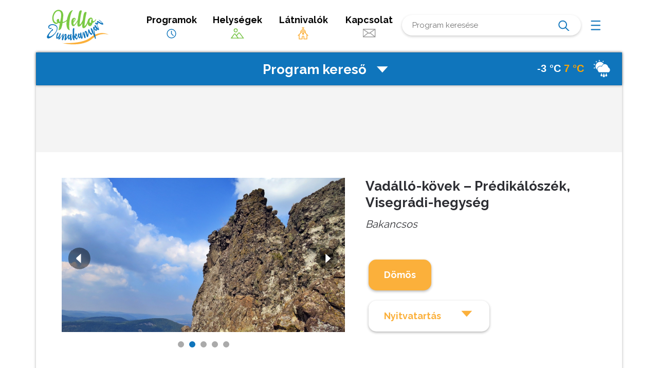

--- FILE ---
content_type: text/html; charset=UTF-8
request_url: https://hellodunakanyar.hu/latnivalok/vadallo-kovek-predikaloszek-visegradi-hegyseg/
body_size: 63369
content:

<!DOCTYPE html>
<html lang="hu">
<head>
	<meta charset="UTF-8">
	<meta name="viewport" content="width=device-width, initial-scale=1">
	<link rel="profile" href="http://gmpg.org/xfn/11">
	<link href="https://fonts.googleapis.com/css?family=Raleway:400,700,800,900&display=swap&subset=latin-ext" rel="stylesheet">
	
	
	
	<title>Vadálló-kövek – Prédikálószék, Visegrádi-hegység &#8211; Hello Dunakanyar</title>
<meta name='robots' content='max-image-preview:large' />
<link rel="alternate" type="application/rss+xml" title="Hello Dunakanyar &raquo; hírcsatorna" href="https://hellodunakanyar.hu/feed/" />
<link rel="alternate" type="application/rss+xml" title="Hello Dunakanyar &raquo; hozzászólás hírcsatorna" href="https://hellodunakanyar.hu/comments/feed/" />
<script type="text/javascript">
window._wpemojiSettings = {"baseUrl":"https:\/\/s.w.org\/images\/core\/emoji\/14.0.0\/72x72\/","ext":".png","svgUrl":"https:\/\/s.w.org\/images\/core\/emoji\/14.0.0\/svg\/","svgExt":".svg","source":{"concatemoji":"https:\/\/hellodunakanyar.hu\/wp-includes\/js\/wp-emoji-release.min.js?ver=6.2.8"}};
/*! This file is auto-generated */
!function(e,a,t){var n,r,o,i=a.createElement("canvas"),p=i.getContext&&i.getContext("2d");function s(e,t){p.clearRect(0,0,i.width,i.height),p.fillText(e,0,0);e=i.toDataURL();return p.clearRect(0,0,i.width,i.height),p.fillText(t,0,0),e===i.toDataURL()}function c(e){var t=a.createElement("script");t.src=e,t.defer=t.type="text/javascript",a.getElementsByTagName("head")[0].appendChild(t)}for(o=Array("flag","emoji"),t.supports={everything:!0,everythingExceptFlag:!0},r=0;r<o.length;r++)t.supports[o[r]]=function(e){if(p&&p.fillText)switch(p.textBaseline="top",p.font="600 32px Arial",e){case"flag":return s("\ud83c\udff3\ufe0f\u200d\u26a7\ufe0f","\ud83c\udff3\ufe0f\u200b\u26a7\ufe0f")?!1:!s("\ud83c\uddfa\ud83c\uddf3","\ud83c\uddfa\u200b\ud83c\uddf3")&&!s("\ud83c\udff4\udb40\udc67\udb40\udc62\udb40\udc65\udb40\udc6e\udb40\udc67\udb40\udc7f","\ud83c\udff4\u200b\udb40\udc67\u200b\udb40\udc62\u200b\udb40\udc65\u200b\udb40\udc6e\u200b\udb40\udc67\u200b\udb40\udc7f");case"emoji":return!s("\ud83e\udef1\ud83c\udffb\u200d\ud83e\udef2\ud83c\udfff","\ud83e\udef1\ud83c\udffb\u200b\ud83e\udef2\ud83c\udfff")}return!1}(o[r]),t.supports.everything=t.supports.everything&&t.supports[o[r]],"flag"!==o[r]&&(t.supports.everythingExceptFlag=t.supports.everythingExceptFlag&&t.supports[o[r]]);t.supports.everythingExceptFlag=t.supports.everythingExceptFlag&&!t.supports.flag,t.DOMReady=!1,t.readyCallback=function(){t.DOMReady=!0},t.supports.everything||(n=function(){t.readyCallback()},a.addEventListener?(a.addEventListener("DOMContentLoaded",n,!1),e.addEventListener("load",n,!1)):(e.attachEvent("onload",n),a.attachEvent("onreadystatechange",function(){"complete"===a.readyState&&t.readyCallback()})),(e=t.source||{}).concatemoji?c(e.concatemoji):e.wpemoji&&e.twemoji&&(c(e.twemoji),c(e.wpemoji)))}(window,document,window._wpemojiSettings);
</script>
<style type="text/css">
img.wp-smiley,
img.emoji {
	display: inline !important;
	border: none !important;
	box-shadow: none !important;
	height: 1em !important;
	width: 1em !important;
	margin: 0 0.07em !important;
	vertical-align: -0.1em !important;
	background: none !important;
	padding: 0 !important;
}
</style>
	<link rel='stylesheet' id='wp-block-library-css' href='https://hellodunakanyar.hu/wp-includes/css/dist/block-library/style.min.css?ver=6.2.8' type='text/css' media='all' />
<link rel='stylesheet' id='classic-theme-styles-css' href='https://hellodunakanyar.hu/wp-includes/css/classic-themes.min.css?ver=6.2.8' type='text/css' media='all' />
<style id='global-styles-inline-css' type='text/css'>
body{--wp--preset--color--black: #000000;--wp--preset--color--cyan-bluish-gray: #abb8c3;--wp--preset--color--white: #ffffff;--wp--preset--color--pale-pink: #f78da7;--wp--preset--color--vivid-red: #cf2e2e;--wp--preset--color--luminous-vivid-orange: #ff6900;--wp--preset--color--luminous-vivid-amber: #fcb900;--wp--preset--color--light-green-cyan: #7bdcb5;--wp--preset--color--vivid-green-cyan: #00d084;--wp--preset--color--pale-cyan-blue: #8ed1fc;--wp--preset--color--vivid-cyan-blue: #0693e3;--wp--preset--color--vivid-purple: #9b51e0;--wp--preset--gradient--vivid-cyan-blue-to-vivid-purple: linear-gradient(135deg,rgba(6,147,227,1) 0%,rgb(155,81,224) 100%);--wp--preset--gradient--light-green-cyan-to-vivid-green-cyan: linear-gradient(135deg,rgb(122,220,180) 0%,rgb(0,208,130) 100%);--wp--preset--gradient--luminous-vivid-amber-to-luminous-vivid-orange: linear-gradient(135deg,rgba(252,185,0,1) 0%,rgba(255,105,0,1) 100%);--wp--preset--gradient--luminous-vivid-orange-to-vivid-red: linear-gradient(135deg,rgba(255,105,0,1) 0%,rgb(207,46,46) 100%);--wp--preset--gradient--very-light-gray-to-cyan-bluish-gray: linear-gradient(135deg,rgb(238,238,238) 0%,rgb(169,184,195) 100%);--wp--preset--gradient--cool-to-warm-spectrum: linear-gradient(135deg,rgb(74,234,220) 0%,rgb(151,120,209) 20%,rgb(207,42,186) 40%,rgb(238,44,130) 60%,rgb(251,105,98) 80%,rgb(254,248,76) 100%);--wp--preset--gradient--blush-light-purple: linear-gradient(135deg,rgb(255,206,236) 0%,rgb(152,150,240) 100%);--wp--preset--gradient--blush-bordeaux: linear-gradient(135deg,rgb(254,205,165) 0%,rgb(254,45,45) 50%,rgb(107,0,62) 100%);--wp--preset--gradient--luminous-dusk: linear-gradient(135deg,rgb(255,203,112) 0%,rgb(199,81,192) 50%,rgb(65,88,208) 100%);--wp--preset--gradient--pale-ocean: linear-gradient(135deg,rgb(255,245,203) 0%,rgb(182,227,212) 50%,rgb(51,167,181) 100%);--wp--preset--gradient--electric-grass: linear-gradient(135deg,rgb(202,248,128) 0%,rgb(113,206,126) 100%);--wp--preset--gradient--midnight: linear-gradient(135deg,rgb(2,3,129) 0%,rgb(40,116,252) 100%);--wp--preset--duotone--dark-grayscale: url('#wp-duotone-dark-grayscale');--wp--preset--duotone--grayscale: url('#wp-duotone-grayscale');--wp--preset--duotone--purple-yellow: url('#wp-duotone-purple-yellow');--wp--preset--duotone--blue-red: url('#wp-duotone-blue-red');--wp--preset--duotone--midnight: url('#wp-duotone-midnight');--wp--preset--duotone--magenta-yellow: url('#wp-duotone-magenta-yellow');--wp--preset--duotone--purple-green: url('#wp-duotone-purple-green');--wp--preset--duotone--blue-orange: url('#wp-duotone-blue-orange');--wp--preset--font-size--small: 13px;--wp--preset--font-size--medium: 20px;--wp--preset--font-size--large: 36px;--wp--preset--font-size--x-large: 42px;--wp--preset--spacing--20: 0.44rem;--wp--preset--spacing--30: 0.67rem;--wp--preset--spacing--40: 1rem;--wp--preset--spacing--50: 1.5rem;--wp--preset--spacing--60: 2.25rem;--wp--preset--spacing--70: 3.38rem;--wp--preset--spacing--80: 5.06rem;--wp--preset--shadow--natural: 6px 6px 9px rgba(0, 0, 0, 0.2);--wp--preset--shadow--deep: 12px 12px 50px rgba(0, 0, 0, 0.4);--wp--preset--shadow--sharp: 6px 6px 0px rgba(0, 0, 0, 0.2);--wp--preset--shadow--outlined: 6px 6px 0px -3px rgba(255, 255, 255, 1), 6px 6px rgba(0, 0, 0, 1);--wp--preset--shadow--crisp: 6px 6px 0px rgba(0, 0, 0, 1);}:where(.is-layout-flex){gap: 0.5em;}body .is-layout-flow > .alignleft{float: left;margin-inline-start: 0;margin-inline-end: 2em;}body .is-layout-flow > .alignright{float: right;margin-inline-start: 2em;margin-inline-end: 0;}body .is-layout-flow > .aligncenter{margin-left: auto !important;margin-right: auto !important;}body .is-layout-constrained > .alignleft{float: left;margin-inline-start: 0;margin-inline-end: 2em;}body .is-layout-constrained > .alignright{float: right;margin-inline-start: 2em;margin-inline-end: 0;}body .is-layout-constrained > .aligncenter{margin-left: auto !important;margin-right: auto !important;}body .is-layout-constrained > :where(:not(.alignleft):not(.alignright):not(.alignfull)){max-width: var(--wp--style--global--content-size);margin-left: auto !important;margin-right: auto !important;}body .is-layout-constrained > .alignwide{max-width: var(--wp--style--global--wide-size);}body .is-layout-flex{display: flex;}body .is-layout-flex{flex-wrap: wrap;align-items: center;}body .is-layout-flex > *{margin: 0;}:where(.wp-block-columns.is-layout-flex){gap: 2em;}.has-black-color{color: var(--wp--preset--color--black) !important;}.has-cyan-bluish-gray-color{color: var(--wp--preset--color--cyan-bluish-gray) !important;}.has-white-color{color: var(--wp--preset--color--white) !important;}.has-pale-pink-color{color: var(--wp--preset--color--pale-pink) !important;}.has-vivid-red-color{color: var(--wp--preset--color--vivid-red) !important;}.has-luminous-vivid-orange-color{color: var(--wp--preset--color--luminous-vivid-orange) !important;}.has-luminous-vivid-amber-color{color: var(--wp--preset--color--luminous-vivid-amber) !important;}.has-light-green-cyan-color{color: var(--wp--preset--color--light-green-cyan) !important;}.has-vivid-green-cyan-color{color: var(--wp--preset--color--vivid-green-cyan) !important;}.has-pale-cyan-blue-color{color: var(--wp--preset--color--pale-cyan-blue) !important;}.has-vivid-cyan-blue-color{color: var(--wp--preset--color--vivid-cyan-blue) !important;}.has-vivid-purple-color{color: var(--wp--preset--color--vivid-purple) !important;}.has-black-background-color{background-color: var(--wp--preset--color--black) !important;}.has-cyan-bluish-gray-background-color{background-color: var(--wp--preset--color--cyan-bluish-gray) !important;}.has-white-background-color{background-color: var(--wp--preset--color--white) !important;}.has-pale-pink-background-color{background-color: var(--wp--preset--color--pale-pink) !important;}.has-vivid-red-background-color{background-color: var(--wp--preset--color--vivid-red) !important;}.has-luminous-vivid-orange-background-color{background-color: var(--wp--preset--color--luminous-vivid-orange) !important;}.has-luminous-vivid-amber-background-color{background-color: var(--wp--preset--color--luminous-vivid-amber) !important;}.has-light-green-cyan-background-color{background-color: var(--wp--preset--color--light-green-cyan) !important;}.has-vivid-green-cyan-background-color{background-color: var(--wp--preset--color--vivid-green-cyan) !important;}.has-pale-cyan-blue-background-color{background-color: var(--wp--preset--color--pale-cyan-blue) !important;}.has-vivid-cyan-blue-background-color{background-color: var(--wp--preset--color--vivid-cyan-blue) !important;}.has-vivid-purple-background-color{background-color: var(--wp--preset--color--vivid-purple) !important;}.has-black-border-color{border-color: var(--wp--preset--color--black) !important;}.has-cyan-bluish-gray-border-color{border-color: var(--wp--preset--color--cyan-bluish-gray) !important;}.has-white-border-color{border-color: var(--wp--preset--color--white) !important;}.has-pale-pink-border-color{border-color: var(--wp--preset--color--pale-pink) !important;}.has-vivid-red-border-color{border-color: var(--wp--preset--color--vivid-red) !important;}.has-luminous-vivid-orange-border-color{border-color: var(--wp--preset--color--luminous-vivid-orange) !important;}.has-luminous-vivid-amber-border-color{border-color: var(--wp--preset--color--luminous-vivid-amber) !important;}.has-light-green-cyan-border-color{border-color: var(--wp--preset--color--light-green-cyan) !important;}.has-vivid-green-cyan-border-color{border-color: var(--wp--preset--color--vivid-green-cyan) !important;}.has-pale-cyan-blue-border-color{border-color: var(--wp--preset--color--pale-cyan-blue) !important;}.has-vivid-cyan-blue-border-color{border-color: var(--wp--preset--color--vivid-cyan-blue) !important;}.has-vivid-purple-border-color{border-color: var(--wp--preset--color--vivid-purple) !important;}.has-vivid-cyan-blue-to-vivid-purple-gradient-background{background: var(--wp--preset--gradient--vivid-cyan-blue-to-vivid-purple) !important;}.has-light-green-cyan-to-vivid-green-cyan-gradient-background{background: var(--wp--preset--gradient--light-green-cyan-to-vivid-green-cyan) !important;}.has-luminous-vivid-amber-to-luminous-vivid-orange-gradient-background{background: var(--wp--preset--gradient--luminous-vivid-amber-to-luminous-vivid-orange) !important;}.has-luminous-vivid-orange-to-vivid-red-gradient-background{background: var(--wp--preset--gradient--luminous-vivid-orange-to-vivid-red) !important;}.has-very-light-gray-to-cyan-bluish-gray-gradient-background{background: var(--wp--preset--gradient--very-light-gray-to-cyan-bluish-gray) !important;}.has-cool-to-warm-spectrum-gradient-background{background: var(--wp--preset--gradient--cool-to-warm-spectrum) !important;}.has-blush-light-purple-gradient-background{background: var(--wp--preset--gradient--blush-light-purple) !important;}.has-blush-bordeaux-gradient-background{background: var(--wp--preset--gradient--blush-bordeaux) !important;}.has-luminous-dusk-gradient-background{background: var(--wp--preset--gradient--luminous-dusk) !important;}.has-pale-ocean-gradient-background{background: var(--wp--preset--gradient--pale-ocean) !important;}.has-electric-grass-gradient-background{background: var(--wp--preset--gradient--electric-grass) !important;}.has-midnight-gradient-background{background: var(--wp--preset--gradient--midnight) !important;}.has-small-font-size{font-size: var(--wp--preset--font-size--small) !important;}.has-medium-font-size{font-size: var(--wp--preset--font-size--medium) !important;}.has-large-font-size{font-size: var(--wp--preset--font-size--large) !important;}.has-x-large-font-size{font-size: var(--wp--preset--font-size--x-large) !important;}
.wp-block-navigation a:where(:not(.wp-element-button)){color: inherit;}
:where(.wp-block-columns.is-layout-flex){gap: 2em;}
.wp-block-pullquote{font-size: 1.5em;line-height: 1.6;}
</style>
<link rel='stylesheet' id='contact-form-7-css' href='https://hellodunakanyar.hu/wp-content/plugins/contact-form-7/includes/css/styles.css?ver=5.7.5.1' type='text/css' media='all' />
<style id='contact-form-7-inline-css' type='text/css'>
.wpcf7 .wpcf7-recaptcha iframe {margin-bottom: 0;}.wpcf7 .wpcf7-recaptcha[data-align="center"] > div {margin: 0 auto;}.wpcf7 .wpcf7-recaptcha[data-align="right"] > div {margin: 0 0 0 auto;}
</style>
<link rel='stylesheet' id='scaffold-style-css' href='https://hellodunakanyar.hu/wp-content/themes/hellodunakanyar/style.css?ver=1.2.3' type='text/css' media='all' />
<link rel="https://api.w.org/" href="https://hellodunakanyar.hu/wp-json/" /><link rel="alternate" type="application/json" href="https://hellodunakanyar.hu/wp-json/wp/v2/latnivalok/6392" /><link rel="EditURI" type="application/rsd+xml" title="RSD" href="https://hellodunakanyar.hu/xmlrpc.php?rsd" />
<link rel="wlwmanifest" type="application/wlwmanifest+xml" href="https://hellodunakanyar.hu/wp-includes/wlwmanifest.xml" />
<meta name="generator" content="WordPress 6.2.8" />
<link rel="canonical" href="https://hellodunakanyar.hu/latnivalok/vadallo-kovek-predikaloszek-visegradi-hegyseg/" />
<link rel='shortlink' href='https://hellodunakanyar.hu/?p=6392' />
<link rel="alternate" type="application/json+oembed" href="https://hellodunakanyar.hu/wp-json/oembed/1.0/embed?url=https%3A%2F%2Fhellodunakanyar.hu%2Flatnivalok%2Fvadallo-kovek-predikaloszek-visegradi-hegyseg%2F" />
<link rel="alternate" type="text/xml+oembed" href="https://hellodunakanyar.hu/wp-json/oembed/1.0/embed?url=https%3A%2F%2Fhellodunakanyar.hu%2Flatnivalok%2Fvadallo-kovek-predikaloszek-visegradi-hegyseg%2F&#038;format=xml" />
	<style>
		.menu-1 {
			background-color: ;
		}
		.menu-1 li:hover, .menu-1 li.focus {
			background-color: ;
		}
		.menu-1 ul ul li {
			background-color: ;
		}
		.menu-1 .sub-menu li:hover {
			background-color: ;
		}
		.menu-toggle {
			background-color: ;
		}
		.toggled .menu-toggle {
			background-color: ;
		}
	</style>
			<style type="text/css">
							.site-title a {
					color: #000000;
				}
			
			.site-header {
				min-height: 173px;
			}

					</style>
			
	<link rel='stylesheet' media='screen and (min-width: 1001px) ' href='https://hellodunakanyar.hu/wp-content/themes/hellodunakanyar/style_asztali.css?r=2' />
	<link rel='stylesheet' media='screen and (max-width: 1000px) ' href='https://hellodunakanyar.hu/wp-content/themes/hellodunakanyar/style_mobil.css?r=1' />
	
	
	<link type="text/css" rel="stylesheet" href="https://hellodunakanyar.hu/wp-content/themes/hellodunakanyar/js/dpm/dist/datepicker.css">
	
	<script src="https://code.jquery.com/jquery-3.4.1.min.js" type="text/javascript"></script>
	<script src="https://hellodunakanyar.hu/wp-content/themes/hellodunakanyar/js/dpm/dist/datepicker.js" type="text/javascript"></script>

	<!-- slick -->
	<link rel="stylesheet" type="text/css" href="https://hellodunakanyar.hu/wp-content/themes/hellodunakanyar/style-slick.css"/>
	<script type="text/javascript" src="//cdn.jsdelivr.net/npm/slick-carousel@1.8.1/slick/slick.min.js"></script>
	<!-- slick -->
	
</head>

<body class="latnivalok-template-default single single-latnivalok postid-6392 comments-closed">

<div class="site-wrapper" style="position:relative;">

	<header class="site-header headerflex-container">
		<div class="logodiv header-item"><a class="logocont" href="https://hellodunakanyar.hu">
		</a></div>
		
		
			<a href="https://hellodunakanyar.hu/programok" class="header-item menupont hideOnMobil">Programok<br><span class="menuicon_programok"></span></a>
			<a href="https://hellodunakanyar.hu/helysegek?showall=1" class="header-item menupont hideOnMobil">Helységek<br><span class="menuicon_helyek"></span></a>
			<a href="https://hellodunakanyar.hu/latnivalok" class="header-item menupont hideOnMobil">Látnivalók<br><span class="menuicon_latnivalok"></span></a>
			<a href="https://hellodunakanyar.hu/kapcsolat" class="header-item menupont hideOnMobil">Kapcsolat<br><span class="menuicon_kapcsilat"></span></a>
		
		<div class="header-item kereso mboxshadow"><form role="search" method="get" class="search-form" action="https://hellodunakanyar.hu/">
                <label>
                    <span class="screen-reader-text">Keresés:</span>
                    <input type="search" class="search-field" placeholder="Program keresése" value="" name="s" />
                </label>
                <input type="submit" class="search-submit" value="Keresés" />
            </form></div>
		<div class="header-item dtmenucont">
			<a href="javascript:void(0);" class="dtmenu " onclick="jQuery('.dtmenulista').addClass('dtmenu-nyitva');"></a>
			<div class="dtmenulista ">
				<a href="javascript:void(0);" class="dtclosemenu boxshadow mboxshadow" onclick="jQuery('.dtmenulista').removeClass('dtmenu-nyitva');">Menü <span class="close"></span></a>
				
				<div class="dtmenupont boxshadow mboxshadow"><a href="https://hellodunakanyar.hu/programok">Programok <span class="menuicon_programok"></span></a></div>
				<div class="dtmenupont boxshadow mboxshadow"><a href="https://hellodunakanyar.hu/helysegek">Helységek <span class="menuicon_helyek"></span></a></div>
				<div class="dtmenupont boxshadow mboxshadow"><a href="https://hellodunakanyar.hu/latnivalok">Látnivalók <span class="menuicon_latnivalok"></span></a></div>
				<div class="dtmenupont boxshadow mboxshadow"><a href="https://hellodunakanyar.hu/kapcsolat">Kapcsolat <span class="menuicon_kapcsilat"></span></a></div>
				
			</div>
		</div>
		
	</header><!-- .site-header -->

	
<div class="wrapper">
	<div class="komplexkereso boxshadow keresoNyitva" onclick="$(this).next().toggleClass('kk_zarva');$('.lenyil').toggleClass('nyilLe');">
				<a href="https://sussfelnap.hu/idojaras" target="_blank">
		<div class="sussfelicon" >
			-3 °C
			<span class="maxhom">7 °C</span> 
			<span class="icon  icon80 icon-chancerain"> </span>
		</div>
		</a>
		
		<a href="javascript:void(0)" class="keresonyito">Program kereső <span class="lenyil nyilFel"></span></a>
		
	</div>
	<form action="https://hellodunakanyar.hu/programkereso" method="post" class="keresoform kk_zarva">
	<div class="filterpanel ">
		<div class="filterpanelblokk filter-balpanel mboxshadow">
			<h3>Mikor?</h3>
			<input type="text" name="k[mikor]" value=""  data-toggle="datepicker" style="display:none">
			<div id="naptargont"></div>
			<input type="text" id="dateArr" name="k[datearr]" value=""  style="display:none"  >
			
			<script>
			var dateArr = [];
						</script>
		</div>
		
		<div class="filterpanelblokk filter-kozeppanel boxshadow mboxshadow">
			<h3>Mit?</h3>
						<div class="textcenter noselect">
							<input class="programtipcb"   name="k[tipus][kirandulas]" value="kirandulas" class="" id="cb-kirandulas" type="checkbox">
				<label class="programtip" for="cb-kirandulas">
					<div class="programtip-icon programtip-icon-kirandulas"></div>
					<br />
					Kirándulás				</label>
					
							<input class="programtipcb"   name="k[tipus][kerekparos]" value="kerekparos" class="" id="cb-kerekparos" type="checkbox">
				<label class="programtip" for="cb-kerekparos">
					<div class="programtip-icon programtip-icon-kerekparos"></div>
					<br />
					Kerékpáros				</label>
					
							<input class="programtipcb"   name="k[tipus][vallasi]" value="vallasi" class="" id="cb-vallasi" type="checkbox">
				<label class="programtip" for="cb-vallasi">
					<div class="programtip-icon programtip-icon-vallasi"></div>
					<br />
					Vallási				</label>
					
							<input class="programtipcb"   name="k[tipus][sport]" value="sport" class="" id="cb-sport" type="checkbox">
				<label class="programtip" for="cb-sport">
					<div class="programtip-icon programtip-icon-sport"></div>
					<br />
					Sport				</label>
					
							<input class="programtipcb"   name="k[tipus][futoverseny]" value="futoverseny" class="" id="cb-futoverseny" type="checkbox">
				<label class="programtip" for="cb-futoverseny">
					<div class="programtip-icon programtip-icon-futoverseny"></div>
					<br />
					Futóverseny				</label>
					
							<input class="programtipcb"   name="k[tipus][vadaszat]" value="vadaszat" class="" id="cb-vadaszat" type="checkbox">
				<label class="programtip" for="cb-vadaszat">
					<div class="programtip-icon programtip-icon-vadaszat"></div>
					<br />
					Vadászat				</label>
					
							<input class="programtipcb"   name="k[tipus][bakancsos]" value="bakancsos" class="" id="cb-bakancsos" type="checkbox">
				<label class="programtip" for="cb-bakancsos">
					<div class="programtip-icon programtip-icon-bakancsos"></div>
					<br />
					Bakancsos				</label>
					
							<input class="programtipcb"   name="k[tipus][kiallitas]" value="kiallitas" class="" id="cb-kiallitas" type="checkbox">
				<label class="programtip" for="cb-kiallitas">
					<div class="programtip-icon programtip-icon-kiallitas"></div>
					<br />
					Kiállítás				</label>
					
							<input class="programtipcb"   name="k[tipus][koncert]" value="koncert" class="" id="cb-koncert" type="checkbox">
				<label class="programtip" for="cb-koncert">
					<div class="programtip-icon programtip-icon-koncert"></div>
					<br />
					Koncert				</label>
					
							<input class="programtipcb"   name="k[tipus][borkostolo]" value="borkostolo" class="" id="cb-borkostolo" type="checkbox">
				<label class="programtip" for="cb-borkostolo">
					<div class="programtip-icon programtip-icon-borkostolo"></div>
					<br />
					Borkóstoló				</label>
					
							<input class="programtipcb"   name="k[tipus][lovas]" value="lovas" class="" id="cb-lovas" type="checkbox">
				<label class="programtip" for="cb-lovas">
					<div class="programtip-icon programtip-icon-lovas"></div>
					<br />
					Lovas				</label>
					
							<input class="programtipcb"   name="k[tipus][hagyomanyorzes]" value="hagyomanyorzes" class="" id="cb-hagyomanyorzes" type="checkbox">
				<label class="programtip" for="cb-hagyomanyorzes">
					<div class="programtip-icon programtip-icon-hagyomanyorzes"></div>
					<br />
					Hagyomány-<br>őrzés				</label>
					
							<input class="programtipcb"   name="k[tipus][csalados]" value="csalados" class="" id="cb-csalados" type="checkbox">
				<label class="programtip" for="cb-csalados">
					<div class="programtip-icon programtip-icon-csalados"></div>
					<br />
					Családos-<br>gyermekes				</label>
					
							<input class="programtipcb"   name="k[tipus][gasztro]" value="gasztro" class="" id="cb-gasztro" type="checkbox">
				<label class="programtip" for="cb-gasztro">
					<div class="programtip-icon programtip-icon-gasztro"></div>
					<br />
					Gasztro				</label>
					
							<input class="programtipcb"   name="k[tipus][vizes]" value="vizes" class="" id="cb-vizes" type="checkbox">
				<label class="programtip" for="cb-vizes">
					<div class="programtip-icon programtip-icon-vizes"></div>
					<br />
					Vizes				</label>
					
						 </div>
			
			
		</div>
		
		<div class="filterpanelblokk filter-jobpanel mboxshadow borderbottom">
			<h3>Hol?</h3>
			<div class="komplex-legordulok ">
				
				<div class="selectbox  hhsz">
					<select name="k[regio]" class="boxshadow">
						<option value="">Válasszon régiót</option>
												<option value="borzsony"  >Börzsöny</option>
												<option value="duna-bal-part"  >Duna bal part</option>
												<option value="duna-jobb-part"  >Duna jobb part</option>
												<option value="galgamente"  >Galgamente</option>
												<option value="ipolymente"  >Ipolymente</option>
												<option value="szentendrei-sziget"  >Szentendrei sziget</option>
											</select>
					<span class="select-nyil"></span>
				</div>
				
				
				<div class="selectbox  hhsz">
					<select name="k[telepules]"  class="boxshadow">
						<option value="">Válasszon települést</option>
												<option value="acsa"  >Acsa</option>
												<option value="alsopeteny"  >Alsópetény</option>
												<option value="aszod"  >Aszód</option>
												<option value="balassagyarmat"  >Balassagyarmat</option>
												<option value="bank"  >Bánk</option>
												<option value="berkenye"  >Berkenye</option>
												<option value="bernecebarati"  >Bernecebaráti</option>
												<option value="biatorbagy"  >Biatorbágy</option>
												<option value="csorog"  >Csörög</option>
												<option value="csovar"  >Csővár</option>
												<option value="diosjeno"  >Diósjenő</option>
												<option value="dobogoko"  >Dobogókő</option>
												<option value="domos"  >Dömös</option>
												<option value="dregelypalank"  >Drégelypalánk</option>
												<option value="duna-ipoly-nemzeti-park"  >Duna-Ipoly Nemzeti Park</option>
												<option value="dunabogdany"  >Dunabogdány</option>
												<option value="dunakeszi"  >Dunakeszi</option>
												<option value="esztergom"  >Esztergom</option>
												<option value="fot"  >Fót</option>
												<option value="galgagyork"  >Galgagyörk</option>
												<option value="god"  >Göd</option>
												<option value="hont"  >Hont</option>
												<option value="ipolydamasd"  >Ipolydamásd</option>
												<option value="ipolytolgyes"  >Ipolytölgyes</option>
												<option value="katalinpuszta"  >Katalinpuszta</option>
												<option value="kemence"  >Kemence</option>
												<option value="kiralyret-2"  >Királyrét</option>
												<option value="kiralyret"  >Királyrét</option>
												<option value="kisinoc"  >Kisinóc</option>
												<option value="kismaros"  >Kismaros</option>
												<option value="kisnemedi"  >Kisnémedi</option>
												<option value="kisoroszi"  >Kisoroszi</option>
												<option value="kosd"  >Kosd</option>
												<option value="kospallag"  >Kóspallag</option>
												<option value="labatlan"  >Lábatlan</option>
												<option value="leanyfalu"  >Leányfalu</option>
												<option value="letkes"  >Letkés</option>
												<option value="magyarkut"  >Magyarkút</option>
												<option value="marianosztra"  >Márianosztra</option>
												<option value="nagyborzsony"  >Nagybörzsöny</option>
												<option value="nagymaros"  >Nagymaros</option>
												<option value="nezsa"  >Nézsa</option>
												<option value="nograd"  >Nógrád</option>
												<option value="notincs"  >Nőtincs</option>
												<option value="orbottyan"  >Őrbottyán</option>
												<option value="penc"  >Penc</option>
												<option value="perocseny"  >Perőcsény</option>
												<option value="pilismarot"  >Pilismarót</option>
												<option value="pilisszentlaszlo"  >Pilisszentlászló</option>
												<option value="pilisszentlelek"  >Pilisszentlélek</option>
												<option value="pilisvorosvar"  >Pilisvörösvár</option>
												<option value="pocsmegyer"  >Pócsmegyer</option>
												<option value="puspokhatvan"  >Püspökhatvan</option>
												<option value="puspokszilagy"  >Püspökszilágy</option>
												<option value="rad"  >Rád</option>
												<option value="retsag"  >Rétság</option>
												<option value="szada"  >Szada</option>
												<option value="szecseny"  >Szécsény</option>
												<option value="szendehely"  >Szendehely</option>
												<option value="szentendre"  >Szentendre</option>
												<option value="szigetmonostor"  >Szigetmonostor</option>
												<option value="szob"  >Szob</option>
												<option value="szod"  >Sződ</option>
												<option value="szodliget"  >Sződliget</option>
												<option value="szokolya"  >Szokolya</option>
												<option value="tahitotfalu"  >Tahitótfalu</option>
												<option value="tesa"  >Tésa</option>
												<option value="torokmezo"  >Törökmező</option>
												<option value="vac"  >Vác</option>
												<option value="vacduka"  >Vácduka</option>
												<option value="vachartyan"  >Váchartyán</option>
												<option value="vacratot"  >Vácrátót</option>
												<option value="vamosmikola"  >Vámosmikola</option>
												<option value="veresegyhaz-veresegyhaz"  >Veresegyház</option>
												<option value="veroce"  >Verőce</option>
												<option value="visegrad"  >Visegrád</option>
												<option value="zebegeny"  >Zebegény</option>
											</select>
					<span class="select-nyil"></span>
				</div>
				
				
				
				<div class=" gombox">
					<input class="kereso-gomb" type="submit" value="Keresés">
				</div>
				
			</div>
			
		</div>
		
		
	</div>
	</form>
</div>
	
	
	<div class="szurke site-content hideOnDesktop kk_zarva">
	

		<div class="table ikonSorPadding  ">
			<div class="tsor">
				<div class="tcella">
					<div class="mobmenupont  "><a href="https://hellodunakanyar.hu/programok"><span class="menuicon_programok mboxshadow"><span></span></span><br>Programok</a></div>
				</div>
				
				<div class="tcella">
					<div class="mobmenupont  "><a href="https://hellodunakanyar.hu/helysegek"><span class="menuicon_helyek mboxshadow"><span></span></span><br>Helységek</a></div>
				</div>
				
				<div class="tcella">
					<div class="mobmenupont  "><a href="https://hellodunakanyar.hu/latnivalok"><span class="menuicon_latnivalok mboxshadow"><span></span></span><br>Látnivalók</a></div>
				</div>
				
				<div class="tcella">
					<div class="mobmenupont  "><a href="https://hellodunakanyar.hu/kapcsolat"><span class="menuicon_kapcsilat mboxshadow"><span></span></span><br>Kapcsolat</a></div>
				</div>
				
			</div>
		</div>
	</div>
	
	<div class="site-content">
		<div class="wrapper">
		
            
		
                        <div class="content-area banner-area ">
			
                <a href="" target="_blank">
                                        <img src="" class="hideOnDesktop" />
				
				</a>
            </div>

			

	<div class="content-area egycikk whitebg nofooter">

					<div class="tartalomfejlec">
                				<div class="sliderDoboz">
				
				
				 <!-- SLIDER -->
                        
                        <div class="kepcsusza">
														<div class="item active"  style="height:300px;background-image:url('https://hellodunakanyar.hu/wp-content/uploads/2021/04/vadálló1.jpg');background-size:cover;">
                            	
							</div>
														<div class="item active"  style="height:300px;background-image:url('https://hellodunakanyar.hu/wp-content/uploads/2021/04/vadálló2.jpg');background-size:cover;">
                            	
							</div>
														<div class="item active"  style="height:300px;background-image:url('https://hellodunakanyar.hu/wp-content/uploads/2021/04/vadálló.jpg');background-size:cover;">
                            	
							</div>
														<div class="item active"  style="height:300px;background-image:url('https://hellodunakanyar.hu/wp-content/uploads/2021/04/vadálló4.jpg');background-size:cover;">
                            	
							</div>
														<div class="item active"  style="height:300px;background-image:url('https://hellodunakanyar.hu/wp-content/uploads/2021/04/vadálló6.jpg');background-size:cover;">
                            	
							</div>
													</div>
                        
                        <script>
                        
                        $(document).ready(function(){
						  $('.kepcsusza').slick({
							  dots: true,
							  infinite: true,
							  speed: 500,
							  autoplay: true,
							  autoplaySpeed: 2000,
							  cssEase: 'linear',
							  adaptiveHeight: false,
							  centerMode: false
						  });
						});
                        </script>
                      
                       <!-- /SLIDER VÉGE -->
				
				
				</div>
								<div class="cimdoboz mboxshadow   ">
					<h1 class="entry-title">Vadálló-kövek – Prédikálószék, Visegrádi-hegység</h1>																				<i>Bakancsos</i>
										<br class="clr">
					<div class="helyseg-gombok lebegohely hideOnMobil">
						<br>
												<a href="https://hellodunakanyar.hu/helysegek/domos" class="narancs-gomb " href="javascript:void(0);" >Dömös</a>
												<br>
						<div class="nyitvatartas-gomb narancs-text" onclick="$('.nyitvatartas').toggleClass('csukot-doboz');$(this).find('span').toggleClass('nyilLe');" href="javascript:void(0);">Nyitvatartás <span class="nyilFel" ></span>
							
														<div class="nyitvatartas csukot-doboz">
								<p class="narancs-text">Minden nap nyitva</p>
							</div>
													</div>
						
					</div>
				
				</div>
				
				<div class="cimgombdoboz hideOnDesktop">
						<div class="helyseg-gombok">
						<br>
												<a class="narancs-gomb smalltxt nullmargin nagybetu extrabold" href="javascript:void(0);" >Dömös</a>
												
												<div class="nyitvatartas-gomb narancs-text smalltxt nullmargin"  href="javascript:void(0);">Bármikor látogatható</span>
						</div>
						
											</div>
				
				</div>
				
				<div class="clr"></div>
				<div class="clr gombsor2 ">
					
				</div>
				
			</div>
			<div class="tartalom-doboz clr single-padding ">
				
				<div class="table nyitvatartas2 csukot-doboz narancs-text mboxshadow">
								<div class="tsor">
									<div class="tcella tpad"> </div>
									<div class="tcella">Hétfő: </div>
									<div class="tcella"></div>
									<div class="tcella tpad"> </div>
								</div>
								<div class="tsor">
									<div class="tcella tpad"> </div>
									<div class="tcella">Kedd: </div>
									<div class="tcella"></div>
									<div class="tcella tpad"> </div>
								</div>
								<div class="tsor">
									<div class="tcella tpad"> </div>
									<div class="tcella">Szerda: </div>
									<div class="tcella"></div>
									<div class="tcella tpad"> </div>
								</div>
								<div class="tsor">
									<div class="tcella tpad"> </div>
									<div class="tcella">Csütörtök: </div>
									<div class="tcella"></div>
									<div class="tcella tpad"> </div>
								</div>
								<div class="tsor">
									<div class="tcella tpad"> </div>
									<div class="tcella">Péntek: </div>
									<div class="tcella"></div>
									<div class="tcella tpad"> </div>
								</div>
								<div class="tsor">
									<div class="tcella tpad"> </div>
									<div class="tcella">Szombat: </div>
									<div class="tcella"></div>
									<div class="tcella tpad"> </div>
								</div>
								<div class="tsor">
									<div class="tcella tpad"> </div>
									<div class="tcella">Vasárnap: </div>
									<div class="tcella"></div>
									<div class="tcella tpad"> </div>
								</div>
								<br>
							</div>
			
						
			
<p>A <strong>Vadálló-kövek </strong>látványos sziklaalakzatai a Visegrádi-hegységben, Dömös fölött magasodnak. A különleges alakú képződmények vulkáni törmelékes kőzetből állnak, s egy hajdani vulkán kráterének maradványai, amelyeket a föld felszínformáló erői, az eső, a szél formált olyan egyedivé, hogy neveket is kaptak a turistáktól, mint Nagy-Tuskó, Árpád trónja, Függő-kő, Bunkó, Felkiáltójel. </p>



<p>Ez az a hely, ahol nem szabad az időt sajnálni a nézelődésre, hiszen a látvány innen nem mindennapi a Rám-heggyel és Dobogókővel. A 20. század elején e sziklatornyok még a magyar hegymászók mászóiskolájaként szolgáltak. Mára a terület a Duna–Ipoly Nemzeti Park fokozottan védett része, a Pilisi Bioszféra-rezervátum magterülete. </p>



<p>Tipp: ha már itt vagyunk, megéri elsétálni a közelben lévő Prédikálószékre (639 m), ahol a Dunakanyar egyik legszebb panorámája tárul a szemünk elé Zebegénnyel, Nagymarossal, Dömössel, Visegráddal és a Börzsöny csúcsaival. </p>



<p></p>



<p>forrás:www.turistamagazin.hu    www.kirandulastippek.hu</p>
<div class="leaflet-map" data-height="400" data-map="leaflet" data-map-lng="18.9129639" data-map-lat="47.7614837" data-map-zoom="7" data-map-layers="[&quot;OpenStreetMap.Mapnik&quot;]" data-map-markers="[{&quot;label&quot;:&quot;2027 D\u00f6m\u00f6s, Magyarorsz\u00e1g&quot;,&quot;default_label&quot;:&quot;2027 D\u00f6m\u00f6s, Magyarorsz\u00e1g&quot;,&quot;lat&quot;:47.7636231,&quot;lng&quot;:18.9110928}]"></div>
			</div>
			
					<div class="tartalom-padding hideOnDesktop">
			<a href="https://hellodunakanyar.hu/latnivalok" class="mutasd-gomb narancshatter hideOnDesktop" >MUTASD AZ<br> ÖSSZES LÁTNIVALÓT!</a>
			
		</div>
		
		<div class="hideOnMobil center">
			<a href="https://hellodunakanyar.hu/latnivalok" class="osszesGomb nagy_latnivaloklista">MUTASD AZ ÖSSZES LÁTNIVALÓT</a>
		</div>
	</div><!-- .content-area -->


	<div class="content-area ">
			<h2 class="hideOnMobil">További látnivalók</h2>
			<div class="post-kartya latnivalokartya boxshadow2 mboxshadow2 ">
			<div onclick="window.location.href='https://hellodunakanyar.hu/latnivalok/dunakanyar-falatozo-nagymaros/';"  class="kartya-img " style="background-image: url('https://hellodunakanyar.hu/wp-content/uploads/2022/04/dunakanyar-falatozó.jpg')">
				<div class="buborek boxshadow mboxshadow"><div class="buborek-icon buborek-icon-gasztro"></div></div>
			</div>
		<div class="infoblokk tobbpadding">
		<div class="kartya-title" onclick="window.location.href='https://hellodunakanyar.hu/latnivalok/dunakanyar-falatozo-nagymaros/';" >Dunakanyar Falatozó &#8211; Nagymaros</div>		
		<div class="tipusnev">Gasztro</div>
	</div>
	
	<a href="https://hellodunakanyar.hu/latnivalok/dunakanyar-falatozo-nagymaros/" class="post-kartya-gomb">MEGNÉZEM!</a>
</div>
<div class="post-kartya latnivalokartya boxshadow2 mboxshadow2 ">
			<div onclick="window.location.href='https://hellodunakanyar.hu/latnivalok/zsengelo-cafe-veroce/';"  class="kartya-img " style="background-image: url('https://hellodunakanyar.hu/wp-content/uploads/2022/03/zsengélő2.jpg')">
				<div class="buborek boxshadow mboxshadow"><div class="buborek-icon buborek-icon-gasztro"></div></div>
			</div>
		<div class="infoblokk tobbpadding">
		<div class="kartya-title" onclick="window.location.href='https://hellodunakanyar.hu/latnivalok/zsengelo-cafe-veroce/';" >Zsengélő Café &#8211; Verőce</div>		
		<div class="tipusnev">Gasztro</div>
	</div>
	
	<a href="https://hellodunakanyar.hu/latnivalok/zsengelo-cafe-veroce/" class="post-kartya-gomb">MEGNÉZEM!</a>
</div>
<div class="post-kartya latnivalokartya boxshadow2 mboxshadow2 ">
			<div onclick="window.location.href='https://hellodunakanyar.hu/latnivalok/kobormacska-fogado-veroce/';"  class="kartya-img " style="background-image: url('https://hellodunakanyar.hu/wp-content/uploads/2022/02/macska.jpg')">
				<div class="buborek boxshadow mboxshadow"><div class="buborek-icon buborek-icon-szallas"></div></div>
			</div>
		<div class="infoblokk tobbpadding">
		<div class="kartya-title" onclick="window.location.href='https://hellodunakanyar.hu/latnivalok/kobormacska-fogado-veroce/';" >KóborMacska Fogadó &#8211; Verőce</div>		
		<div class="tipusnev">szállás</div>
	</div>
	
	<a href="https://hellodunakanyar.hu/latnivalok/kobormacska-fogado-veroce/" class="post-kartya-gomb">MEGNÉZEM!</a>
</div>
			<a href="https://hellodunakanyar.hu/latnivalok" class="mutasd-gomb narancshatter hideOnDesktop" >MUTASD AZ<br> ÖSSZES LÁTNIVALÓT!</a>
			<div class="hideOnMobil center">
				<a href="https://hellodunakanyar.hu/latnivalok" class="osszesGomb nagy_latnivaloklista">MUTASD AZ ÖSSZES LÁTNIVALÓT</a>
			</div>
	</div>


		</div><!-- .wrapper -->
	</div><!-- .site-content -->
			<center style="position:absolute;bottom:20px;width:100%;z-index:1001;"><a style="background: #fbb03b; color: white; border: 2px solid #f5f5f5; border-radius: 10px; padding: 3px 12px;" href="https://hellodunakanyar.hu/impresszum">Impresszum</a></center>

	
<link rel='stylesheet' id='leaflet-css' href='https://hellodunakanyar.hu/wp-content/plugins/acf-openstreetmap-field/assets/css/leaflet.min.css?ver=1.4.3' type='text/css' media='all' />
<script type='text/javascript' src='https://hellodunakanyar.hu/wp-content/plugins/contact-form-7/includes/swv/js/index.js?ver=5.7.5.1' id='swv-js'></script>
<script type='text/javascript' id='contact-form-7-js-extra'>
/* <![CDATA[ */
var wpcf7 = {"api":{"root":"https:\/\/hellodunakanyar.hu\/wp-json\/","namespace":"contact-form-7\/v1"}};
/* ]]> */
</script>
<script type='text/javascript' src='https://hellodunakanyar.hu/wp-content/plugins/contact-form-7/includes/js/index.js?ver=5.7.5.1' id='contact-form-7-js'></script>
<script type='text/javascript' src='https://hellodunakanyar.hu/wp-content/themes/hellodunakanyar/assets/js/navigation.js?ver=1.2.3' id='scaffold-navigation-js'></script>
<script type='text/javascript' id='acf-osm-frontend-js-extra'>
/* <![CDATA[ */
var acf_osm = {"options":{"layer_config":[],"marker":{"html":false,"className":"acf-osm-marker-icon","icon":false}},"providers":{"OpenStreetMap":{"url":"https:\/\/{s}.tile.openstreetmap.org\/{z}\/{x}\/{y}.png","options":{"maxZoom":19,"attribution":"&copy; <a href=\"https:\/\/www.openstreetmap.org\/copyright\">OpenStreetMap<\/a> contributors"},"variants":{"Mapnik":[],"DE":{"url":"https:\/\/{s}.tile.openstreetmap.de\/tiles\/osmde\/{z}\/{x}\/{y}.png","options":{"maxZoom":18}},"CH":"0","France":{"url":"https:\/\/{s}.tile.openstreetmap.fr\/osmfr\/{z}\/{x}\/{y}.png","options":{"maxZoom":20,"attribution":"&copy; OpenStreetMap France | {attribution.OpenStreetMap}"}},"HOT":{"url":"https:\/\/{s}.tile.openstreetmap.fr\/hot\/{z}\/{x}\/{y}.png","options":{"attribution":"{attribution.OpenStreetMap}, Tiles style by <a href=\"https:\/\/www.hotosm.org\/\" target=\"_blank\">Humanitarian OpenStreetMap Team<\/a> hosted by <a href=\"https:\/\/openstreetmap.fr\/\" target=\"_blank\">OpenStreetMap France<\/a>"}},"BZH":"0"}},"OpenSeaMap":{"url":"https:\/\/tiles.openseamap.org\/seamark\/{z}\/{x}\/{y}.png","options":{"attribution":"Map data: &copy; <a href=\"http:\/\/www.openseamap.org\">OpenSeaMap<\/a> contributors"},"isOverlay":true},"OPNVKarte":{"url":"https:\/\/tileserver.memomaps.de\/tilegen\/{z}\/{x}\/{y}.png","options":{"maxZoom":18,"attribution":"Map <a href=\"https:\/\/memomaps.de\/\">memomaps.de<\/a> <a href=\"http:\/\/creativecommons.org\/licenses\/by-sa\/2.0\/\">CC-BY-SA<\/a>, map data {attribution.OpenStreetMap}"}},"OpenTopoMap":{"url":"https:\/\/{s}.tile.opentopomap.org\/{z}\/{x}\/{y}.png","options":{"maxZoom":17,"attribution":"Map data: {attribution.OpenStreetMap}, <a href=\"http:\/\/viewfinderpanoramas.org\">SRTM<\/a> | Map style: &copy; <a href=\"https:\/\/opentopomap.org\">OpenTopoMap<\/a> (<a href=\"https:\/\/creativecommons.org\/licenses\/by-sa\/3.0\/\">CC-BY-SA<\/a>)"}},"OpenRailwayMap":{"url":"https:\/\/{s}.tiles.openrailwaymap.org\/standard\/{z}\/{x}\/{y}.png","options":{"maxZoom":19,"attribution":"Map data: {attribution.OpenStreetMap} | Map style: &copy; <a href=\"https:\/\/www.OpenRailwayMap.org\">OpenRailwayMap<\/a> (<a href=\"https:\/\/creativecommons.org\/licenses\/by-sa\/3.0\/\">CC-BY-SA<\/a>)"},"isOverlay":true},"OpenFireMap":"0","SafeCast":{"url":"https:\/\/s3.amazonaws.com\/te512.safecast.org\/{z}\/{x}\/{y}.png","options":{"maxZoom":16,"attribution":"Map data: {attribution.OpenStreetMap} | Map style: &copy; <a href=\"https:\/\/blog.safecast.org\/about\/\">SafeCast<\/a> (<a href=\"https:\/\/creativecommons.org\/licenses\/by-sa\/3.0\/\">CC-BY-SA<\/a>)"},"isOverlay":true},"Stadia":{"url":"https:\/\/tiles.stadiamaps.com\/tiles\/alidade_smooth\/{z}\/{x}\/{y}{r}.png","options":{"maxZoom":20,"attribution":"&copy; <a href=\"https:\/\/stadiamaps.com\/\">Stadia Maps<\/a>, &copy; <a href=\"https:\/\/openmaptiles.org\/\">OpenMapTiles<\/a> &copy; <a href=\"http:\/\/openstreetmap.org\">OpenStreetMap<\/a> contributors"},"variants":{"AlidadeSmooth":{"url":"https:\/\/tiles.stadiamaps.com\/tiles\/alidade_smooth\/{z}\/{x}\/{y}{r}.png"},"AlidadeSmoothDark":{"url":"https:\/\/tiles.stadiamaps.com\/tiles\/alidade_smooth_dark\/{z}\/{x}\/{y}{r}.png"},"OSMBright":{"url":"https:\/\/tiles.stadiamaps.com\/tiles\/osm_bright\/{z}\/{x}\/{y}{r}.png"},"Outdoors":{"url":"https:\/\/tiles.stadiamaps.com\/tiles\/outdoors\/{z}\/{x}\/{y}{r}.png"}}},"Thunderforest":{"url":"https:\/\/{s}.tile.thunderforest.com\/{variant}\/{z}\/{x}\/{y}.png?apikey={apikey}","options":{"attribution":"&copy; <a href=\"http:\/\/www.thunderforest.com\/\">Thunderforest<\/a>, {attribution.OpenStreetMap}","variant":"cycle","apikey":"<insert your api key here>","maxZoom":22},"variants":{"OpenCycleMap":{"options":{"variant":"cycle"}},"Transport":{"options":{"variant":"transport"}},"TransportDark":{"options":{"variant":"transport-dark"}},"SpinalMap":{"options":{"variant":"spinal-map"}},"Landscape":{"options":{"variant":"landscape"}},"Outdoors":{"options":{"variant":"outdoors"}},"Pioneer":{"options":{"variant":"pioneer"}},"MobileAtlas":{"options":{"variant":"mobile-atlas"}},"Neighbourhood":{"options":{"variant":"neighbourhood"}}}},"CyclOSM":{"url":"https:\/\/{s}.tile-cyclosm.openstreetmap.fr\/cyclosm\/{z}\/{x}\/{y}.png","options":{"maxZoom":20,"attribution":"<a href=\"https:\/\/github.com\/cyclosm\/cyclosm-cartocss-style\/releases\" title=\"CyclOSM - Open Bicycle render\">CyclOSM<\/a> | Map data: {attribution.OpenStreetMap}"}},"Hydda":{"url":"https:\/\/{s}.tile.openstreetmap.se\/hydda\/{variant}\/{z}\/{x}\/{y}.png","options":{"maxZoom":20,"variant":"full","attribution":"Tiles courtesy of <a href=\"http:\/\/openstreetmap.se\/\" target=\"_blank\">OpenStreetMap Sweden<\/a> &mdash; Map data {attribution.OpenStreetMap}"},"variants":{"Full":{"options":{"variant":"full"}},"Base":{"options":{"variant":"base"}},"RoadsAndLabels":{"options":{"variant":"roads_and_labels"},"isOverlay":true}}},"Jawg":{"url":"https:\/\/{s}.tile.jawg.io\/{variant}\/{z}\/{x}\/{y}{r}.png?access-token={accessToken}","options":{"attribution":"<a href=\"http:\/\/jawg.io\" title=\"Tiles Courtesy of Jawg Maps\" target=\"_blank\">&copy; <b>Jawg<\/b>Maps<\/a> {attribution.OpenStreetMap}","minZoom":0,"maxZoom":22,"subdomains":"abcd","variant":"jawg-terrain","accessToken":"<insert your access token here>"},"variants":{"Streets":{"options":{"variant":"jawg-streets"}},"Terrain":{"options":{"variant":"jawg-terrain"}},"Sunny":{"options":{"variant":"jawg-sunny"}},"Dark":{"options":{"variant":"jawg-dark"}},"Light":{"options":{"variant":"jawg-light"}},"Matrix":{"options":{"variant":"jawg-matrix"}}}},"MapBox":{"url":"https:\/\/api.mapbox.com\/styles\/v1\/{id}\/tiles\/{z}\/{x}\/{y}{r}?access_token={accessToken}","options":{"attribution":"&copy; <a href=\"https:\/\/www.mapbox.com\/about\/maps\/\" target=\"_blank\">Mapbox<\/a> {attribution.OpenStreetMap} <a href=\"https:\/\/www.mapbox.com\/map-feedback\/\" target=\"_blank\">Improve this map<\/a>","tileSize":512,"maxZoom":18,"zoomOffset":-1,"id":"mapbox\/streets-v11","accessToken":"<insert your access token here>"}},"MapTiler":{"url":"https:\/\/api.maptiler.com\/maps\/{variant}\/{z}\/{x}\/{y}{r}.{ext}?key={key}","options":{"attribution":"<a href=\"https:\/\/www.maptiler.com\/copyright\/\" target=\"_blank\">&copy; MapTiler<\/a> <a href=\"https:\/\/www.openstreetmap.org\/copyright\" target=\"_blank\">&copy; OpenStreetMap contributors<\/a>","variant":"streets","ext":"png","key":"<insert your MapTiler Cloud API key here>","tileSize":512,"zoomOffset":-1,"minZoom":0,"maxZoom":21},"variants":{"Streets":{"options":{"variant":"streets"}},"Basic":{"options":{"variant":"basic"}},"Bright":{"options":{"variant":"bright"}},"Pastel":{"options":{"variant":"pastel"}},"Positron":{"options":{"variant":"positron"}},"Hybrid":{"options":{"variant":"hybrid","ext":"jpg"}},"Toner":{"options":{"variant":"toner"}},"Topo":{"options":{"variant":"topo"}},"Voyager":{"options":{"variant":"voyager"}}}},"Stamen":{"url":"https:\/\/stamen-tiles-{s}.a.ssl.fastly.net\/{variant}\/{z}\/{x}\/{y}{r}.{ext}","options":{"attribution":"Map tiles by <a href=\"http:\/\/stamen.com\">Stamen Design<\/a>, <a href=\"http:\/\/creativecommons.org\/licenses\/by\/3.0\">CC BY 3.0<\/a> &mdash; Map data {attribution.OpenStreetMap}","subdomains":"abcd","minZoom":0,"maxZoom":20,"variant":"toner","ext":"png"},"variants":{"Toner":{"options":{"variant":"toner"}},"TonerBackground":{"options":{"variant":"toner-background"}},"TonerHybrid":{"options":{"variant":"toner-hybrid"},"isOverlay":true},"TonerLines":{"options":{"variant":"toner-lines"},"isOverlay":true},"TonerLabels":{"options":{"variant":"toner-labels"},"isOverlay":true},"TonerLite":{"options":{"variant":"toner-lite"}},"Watercolor":{"url":"https:\/\/stamen-tiles-{s}.a.ssl.fastly.net\/{variant}\/{z}\/{x}\/{y}.{ext}","options":{"variant":"watercolor","ext":"jpg","minZoom":1,"maxZoom":16}},"Terrain":{"options":{"variant":"terrain","minZoom":0,"maxZoom":18}},"TerrainBackground":{"options":{"variant":"terrain-background","minZoom":0,"maxZoom":18}},"TerrainLabels":{"options":{"variant":"terrain-labels","minZoom":0,"maxZoom":18},"isOverlay":true},"TopOSMRelief":"0","TopOSMFeatures":"0"}},"TomTom":{"url":"https:\/\/{s}.api.tomtom.com\/map\/1\/tile\/{variant}\/{style}\/{z}\/{x}\/{y}.{ext}?key={apikey}","options":{"variant":"basic","maxZoom":22,"attribution":"<a href=\"https:\/\/tomtom.com\" target=\"_blank\">&copy;  1992 - 2022 TomTom.<\/a> ","subdomains":"abcd","style":"main","ext":"png","apikey":"<insert your API key here>"},"variants":{"Basic":{"options":{"variant":"basic"}},"Hybrid":{"options":{"variant":"hybrid"},"isOverlay":true},"Labels":{"options":{"variant":"labels"},"isOverlay":true}}},"Esri":{"url":"https:\/\/server.arcgisonline.com\/ArcGIS\/rest\/services\/{variant}\/MapServer\/tile\/{z}\/{y}\/{x}","options":{"variant":"World_Street_Map","attribution":"Tiles &copy; Esri"},"variants":{"WorldStreetMap":{"options":{"attribution":"{attribution.Esri} &mdash; Source: Esri, DeLorme, NAVTEQ, USGS, Intermap, iPC, NRCAN, Esri Japan, METI, Esri China (Hong Kong), Esri (Thailand), TomTom, 2012"}},"DeLorme":{"options":{"variant":"Specialty\/DeLorme_World_Base_Map","minZoom":1,"maxZoom":11,"attribution":"{attribution.Esri} &mdash; Copyright: &copy;2012 DeLorme"}},"WorldTopoMap":{"options":{"variant":"World_Topo_Map","attribution":"{attribution.Esri} &mdash; Esri, DeLorme, NAVTEQ, TomTom, Intermap, iPC, USGS, FAO, NPS, NRCAN, GeoBase, Kadaster NL, Ordnance Survey, Esri Japan, METI, Esri China (Hong Kong), and the GIS User Community"}},"WorldImagery":{"options":{"variant":"World_Imagery","attribution":"{attribution.Esri} &mdash; Source: Esri, i-cubed, USDA, USGS, AEX, GeoEye, Getmapping, Aerogrid, IGN, IGP, UPR-EGP, and the GIS User Community"}},"WorldTerrain":{"options":{"variant":"World_Terrain_Base","maxZoom":13,"attribution":"{attribution.Esri} &mdash; Source: USGS, Esri, TANA, DeLorme, and NPS"}},"WorldShadedRelief":{"options":{"variant":"World_Shaded_Relief","maxZoom":13,"attribution":"{attribution.Esri} &mdash; Source: Esri"}},"WorldPhysical":{"options":{"variant":"World_Physical_Map","maxZoom":8,"attribution":"{attribution.Esri} &mdash; Source: US National Park Service"}},"OceanBasemap":{"options":{"variant":"Ocean_Basemap","maxZoom":13,"attribution":"{attribution.Esri} &mdash; Sources: GEBCO, NOAA, CHS, OSU, UNH, CSUMB, National Geographic, DeLorme, NAVTEQ, and Esri"}},"NatGeoWorldMap":{"options":{"variant":"NatGeo_World_Map","maxZoom":16,"attribution":"{attribution.Esri} &mdash; National Geographic, Esri, DeLorme, NAVTEQ, UNEP-WCMC, USGS, NASA, ESA, METI, NRCAN, GEBCO, NOAA, iPC"}},"WorldGrayCanvas":{"options":{"variant":"Canvas\/World_Light_Gray_Base","maxZoom":16,"attribution":"{attribution.Esri} &mdash; Esri, DeLorme, NAVTEQ"}}}},"OpenWeatherMap":"0","HERE":{"url":"https:\/\/{s}.{base}.maps.api.here.com\/maptile\/2.1\/{type}\/{mapID}\/{variant}\/{z}\/{x}\/{y}\/{size}\/{format}?app_id={app_id}&app_code={app_code}&lg={language}","options":{"attribution":"Map &copy; 1987-2022 <a href=\"http:\/\/developer.here.com\">HERE<\/a>","subdomains":"1234","mapID":"newest","app_id":"<insert your app_id here>","app_code":"<insert your app_code here>","base":"base","variant":"normal.day","maxZoom":20,"type":"maptile","language":"eng","format":"png8","size":"256"},"variants":{"normalDay":{"options":{"variant":"normal.day"}},"normalDayCustom":{"options":{"variant":"normal.day.custom"}},"normalDayGrey":{"options":{"variant":"normal.day.grey"}},"normalDayMobile":{"options":{"variant":"normal.day.mobile"}},"normalDayGreyMobile":{"options":{"variant":"normal.day.grey.mobile"}},"normalDayTransit":{"options":{"variant":"normal.day.transit"}},"normalDayTransitMobile":{"options":{"variant":"normal.day.transit.mobile"}},"normalDayTraffic":{"options":{"variant":"normal.traffic.day","base":"traffic","type":"traffictile"}},"normalNight":{"options":{"variant":"normal.night"}},"normalNightMobile":{"options":{"variant":"normal.night.mobile"}},"normalNightGrey":{"options":{"variant":"normal.night.grey"}},"normalNightGreyMobile":{"options":{"variant":"normal.night.grey.mobile"}},"normalNightTransit":{"options":{"variant":"normal.night.transit"}},"normalNightTransitMobile":{"options":{"variant":"normal.night.transit.mobile"}},"reducedDay":{"options":{"variant":"reduced.day"}},"reducedNight":{"options":{"variant":"reduced.night"}},"basicMap":{"options":{"type":"basetile"}},"mapLabels":{"options":{"type":"labeltile","format":"png"}},"trafficFlow":{"options":{"base":"traffic","type":"flowtile"}},"carnavDayGrey":{"options":{"variant":"carnav.day.grey"}},"hybridDay":{"options":{"base":"aerial","variant":"hybrid.day"}},"hybridDayMobile":{"options":{"base":"aerial","variant":"hybrid.day.mobile"}},"hybridDayTransit":{"options":{"base":"aerial","variant":"hybrid.day.transit"}},"hybridDayGrey":{"options":{"base":"aerial","variant":"hybrid.grey.day"}},"hybridDayTraffic":{"options":{"variant":"hybrid.traffic.day","base":"traffic","type":"traffictile"}},"pedestrianDay":{"options":{"variant":"pedestrian.day"}},"pedestrianNight":{"options":{"variant":"pedestrian.night"}},"satelliteDay":{"options":{"base":"aerial","variant":"satellite.day"}},"terrainDay":{"options":{"base":"aerial","variant":"terrain.day"}},"terrainDayMobile":{"options":{"base":"aerial","variant":"terrain.day.mobile"}}}},"HEREv3":{"url":"https:\/\/{s}.{base}.maps.ls.hereapi.com\/maptile\/2.1\/{type}\/{mapID}\/{variant}\/{z}\/{x}\/{y}\/{size}\/{format}?apiKey={apiKey}&lg={language}","options":{"attribution":"Map &copy; 1987-2022 <a href=\"http:\/\/developer.here.com\">HERE<\/a>","subdomains":"1234","mapID":"newest","apiKey":"<insert your apiKey here>","base":"base","variant":"normal.day","maxZoom":20,"type":"maptile","language":"eng","format":"png8","size":"256"},"variants":{"normalDay":{"options":{"variant":"normal.day"}},"normalDayCustom":{"options":{"variant":"normal.day.custom"}},"normalDayGrey":{"options":{"variant":"normal.day.grey"}},"normalDayMobile":{"options":{"variant":"normal.day.mobile"}},"normalDayGreyMobile":{"options":{"variant":"normal.day.grey.mobile"}},"normalDayTransit":{"options":{"variant":"normal.day.transit"}},"normalDayTransitMobile":{"options":{"variant":"normal.day.transit.mobile"}},"normalNight":{"options":{"variant":"normal.night"}},"normalNightMobile":{"options":{"variant":"normal.night.mobile"}},"normalNightGrey":{"options":{"variant":"normal.night.grey"}},"normalNightGreyMobile":{"options":{"variant":"normal.night.grey.mobile"}},"normalNightTransit":{"options":{"variant":"normal.night.transit"}},"normalNightTransitMobile":{"options":{"variant":"normal.night.transit.mobile"}},"reducedDay":{"options":{"variant":"reduced.day"}},"reducedNight":{"options":{"variant":"reduced.night"}},"basicMap":{"options":{"type":"basetile"}},"mapLabels":{"options":{"type":"labeltile","format":"png"},"isOverlay":true},"trafficFlow":{"options":{"base":"traffic","type":"flowtile"},"isOverlay":true},"carnavDayGrey":{"options":{"variant":"carnav.day.grey"}},"hybridDay":{"options":{"base":"aerial","variant":"hybrid.day"}},"hybridDayMobile":{"options":{"base":"aerial","variant":"hybrid.day.mobile"}},"hybridDayTransit":{"options":{"base":"aerial","variant":"hybrid.day.transit"}},"hybridDayGrey":{"options":{"base":"aerial","variant":"hybrid.grey.day"}},"pedestrianDay":{"options":{"variant":"pedestrian.day"}},"pedestrianNight":{"options":{"variant":"pedestrian.night"}},"satelliteDay":{"options":{"base":"aerial","variant":"satellite.day"}},"terrainDay":{"options":{"base":"aerial","variant":"terrain.day"}},"terrainDayMobile":{"options":{"base":"aerial","variant":"terrain.day.mobile"}}}},"FreeMapSK":"0","MtbMap":"0","CartoDB":{"url":"https:\/\/{s}.basemaps.cartocdn.com\/{variant}\/{z}\/{x}\/{y}{r}.png","options":{"attribution":"{attribution.OpenStreetMap} &copy; <a href=\"https:\/\/carto.com\/attributions\">CARTO<\/a>","subdomains":"abcd","maxZoom":20,"variant":"light_all"},"variants":{"Positron":{"options":{"variant":"light_all"}},"PositronNoLabels":{"options":{"variant":"light_nolabels"}},"PositronOnlyLabels":{"options":{"variant":"light_only_labels"},"isOverlay":true},"DarkMatter":{"options":{"variant":"dark_all"}},"DarkMatterNoLabels":{"options":{"variant":"dark_nolabels"}},"DarkMatterOnlyLabels":{"options":{"variant":"dark_only_labels"},"isOverlay":true},"Voyager":{"options":{"variant":"rastertiles\/voyager"}},"VoyagerNoLabels":{"options":{"variant":"rastertiles\/voyager_nolabels"}},"VoyagerOnlyLabels":{"options":{"variant":"rastertiles\/voyager_only_labels"},"isOverlay":true},"VoyagerLabelsUnder":{"options":{"variant":"rastertiles\/voyager_labels_under"}}}},"BasemapAT":"0","nlmaps":"0","NASAGIBS":"0","NLS":"0","JusticeMap":"0","GeoportailFrance":"0","OneMapSG":"0","WaymarkedTrails":{"url":"https:\/\/tile.waymarkedtrails.org\/{variant}\/{z}\/{x}\/{y}.png","options":{"maxZoom":18,"attribution":"Map data: {attribution.OpenStreetMap} | Map style: &copy; <a href=\"https:\/\/waymarkedtrails.org\">waymarkedtrails.org<\/a> (<a href=\"https:\/\/creativecommons.org\/licenses\/by-sa\/3.0\/\">CC-BY-SA<\/a>)","variant":"hiking"},"variants":{"hiking":"hiking","cycling":"cycling","mtb":"mtb","slopes":"slopes","riding":"riding","skating":"skating"},"isOverlay":true},"OpenAIP":{"url":"https:\/\/{s}.tile.maps.openaip.net\/geowebcache\/service\/tms\/1.0.0\/openaip_basemap@EPSG%3A900913@png\/{z}\/{x}\/{y}.{ext}","options":{"attribution":"<a href=\"https:\/\/www.openaip.net\/\">openAIP Data<\/a> (<a href=\"https:\/\/creativecommons.org\/licenses\/by-sa\/3.0\/\">CC-BY-NC-SA<\/a>)","ext":"png","minZoom":4,"maxZoom":14,"tms":true,"detectRetina":true,"subdomains":"12"}},"OpenSnowMap":{"url":"https:\/\/tiles.opensnowmap.org\/{variant}\/{z}\/{x}\/{y}.png","options":{"minZoom":9,"maxZoom":18,"attribution":"Map data: {attribution.OpenStreetMap} & ODbL, &copy; <a href=\"https:\/\/www.opensnowmap.org\/iframes\/data.html\">www.opensnowmap.org<\/a> <a href=\"https:\/\/creativecommons.org\/licenses\/by-sa\/2.0\/\">CC-BY-SA<\/a>"},"variants":{"pistes":{"options":{"variant":"pistes"}}}},"AzureMaps":{"url":"https:\/\/atlas.microsoft.com\/map\/tile?api-version={apiVersion}&tilesetId={variant}&x={x}&y={y}&zoom={z}&language={language}&subscription-key={subscriptionKey}","options":{"attribution":"See https:\/\/docs.microsoft.com\/en-US\/rest\/api\/maps\/renderv2\/getmaptilepreview for details.","apiVersion":"2.0","variant":"microsoft.imagery","subscriptionKey":"<insert your subscription key here>","language":"en-US"},"variants":{"MicrosoftImagery":{"options":{"variant":"microsoft.imagery"}},"MicrosoftBaseDarkGrey":{"options":{"variant":"microsoft.base.darkgrey"}},"MicrosoftBaseRoad":{"options":{"variant":"microsoft.base.road"}},"MicrosoftBaseHybridRoad":{"options":{"variant":"microsoft.base.hybrid.road"}},"MicrosoftTerraMain":{"options":{"variant":"microsoft.terra.main"}},"MicrosoftWeatherInfraredMain":{"url":"https:\/\/atlas.microsoft.com\/map\/tile?api-version={apiVersion}&tilesetId={variant}&x={x}&y={y}&zoom={z}&timeStamp={timeStamp}&language={language}&subscription-key={subscriptionKey}","options":{"timeStamp":"2021-05-08T09:03:00Z","attribution":"See https:\/\/docs.microsoft.com\/en-US\/rest\/api\/maps\/renderv2\/getmaptilepreview#uri-parameters for details.","variant":"microsoft.weather.infrared.main"}},"MicrosoftWeatherRadarMain":{"url":"https:\/\/atlas.microsoft.com\/map\/tile?api-version={apiVersion}&tilesetId={variant}&x={x}&y={y}&zoom={z}&timeStamp={timeStamp}&language={language}&subscription-key={subscriptionKey}","options":{"timeStamp":"2021-05-08T09:03:00Z","attribution":"See https:\/\/docs.microsoft.com\/en-US\/rest\/api\/maps\/renderv2\/getmaptilepreview#uri-parameters for details.","variant":"microsoft.weather.radar.main"}}}},"OpenPtMap":"0"}};
/* ]]> */
</script>
<script type='text/javascript' src='https://hellodunakanyar.hu/wp-content/plugins/acf-openstreetmap-field/assets/js/acf-osm-frontend.min.js?ver=1.4.3' id='acf-osm-frontend-js'></script>

<div class="footer-img"></div>
</div><!-- .site-wrapper -->

<script type="text/javascript">
	
$.fn.datepicker.languages['hu-HU'] = {
  format: 'yyyy-mm-dd',
  days: ['Vasárnap','Hétfő', 'Kedd', 'Szerda', 'Csütörtök', 'Péntek', 'Szombat'],
  daysShort: ['Vas','He', 'Ke', 'Sze', 'Csü', 'Pé', 'Szo'],
  daysMin: ['V', 'H', 'K', 'Sz', 'Cs', 'P', 'Szo'],
  months: ['Január', 'Február', 'Március', 'Április', 'Május', 'Június', 'Július', 'Augusztus', 'Szeptember', 'Október', 'November', 'December'],
  monthsShort: ['Jan', 'Feb', 'Már', 'Ápr', 'Máj', 'Jún', 'Júl', 'Aug', 'Szep', 'Okt', 'Nov', 'Dec'],
  yearFirst: true,
  yearSuffix: '.',
  weekStart: 0,
  
  	
};

	
	
	$('[data-toggle="datepicker"]').datepicker({
  language: 'hu-HU',
  format: 'yyyy-mm-dd',
  startDate: '2026-01-24',
  inline: true,
  autoShow: true,
  container: '#naptargont',
  weekStart: 1,
});
</script>
</body>
</html>


--- FILE ---
content_type: text/css
request_url: https://hellodunakanyar.hu/wp-content/themes/hellodunakanyar/style_mobil.css?r=1
body_size: 43413
content:
/*
Theme Name: Scaffold
Theme URI: https://olympusthemes.com/themes/scaffold/
Author: DannyCooper
Author URI: https://olympusthemes.com/
Description: Scaffold is a lightweight starter theme built using core WordPress functions. It doesn't use any frameworks or libraries, this makes it fast, simple and easy to customize! The clean, fast, standards-compliant code ensures Scaffold is Search Engine Optimized (SEO). WPML-compatible.
Version: 1.3.0
License: GNU General Public License v2 or later
Text Domain: scaffold
License URI: https://www.gnu.org/licenses/gpl-2.0.html
Tags: one-column, two-columns, right-sidebar, custom-background, custom-header, custom-menu, custom-logo, editor-style, featured-images, full-width-template, threaded-comments, translation-ready, blog, e-commerce
GitHub Theme URI: https://github.com/DannyCooper/scaffold

This theme, like WordPress, is licensed under the GPL.
Use it to make something cool, have fun, and share what you've learned with others.

*/

/*--------------------------------------------------------------
>>> TABLE OF CONTENTS:
----------------------------------------------------------------
# Normalize
# Typography
# Elements
# Forms
# Navigation
	## Links
	## Menus
# Accessibility
# Alignments
# Clearings
# Structure
# Header
# Primary Nav
# Content
	## Posts and Pages
	## Content Navigation
	## Comments
# Sidebar
	## Widgets
# Footer
# Infinite Scroll
# Media
	## Captions
	## Galleries
# Responsive
--------------------------------------------------------------*/

/*--------------------------------------------------------------
# Normalize
--------------------------------------------------------------*/

html {
	font-family: sans-serif;
	-webkit-text-size-adjust: 100%;
	-ms-text-size-adjust:     100%;
}

body {
	margin: 0;
	
}

article,
aside,
details,
figcaption,
figure,
footer,
header,
main,
menu,
nav,
section,
summary {
	display: block;
}

audio,
canvas,
progress,
video {
	display: inline-block;
	vertical-align: baseline;
}
a {
	text-decoration:none;
	color: #555;
}
audio:not([controls]) {
	display: none;
	height: 0;
}

[hidden],
template {
	display: none;
}

a {
	background-color: transparent;
}

a:active,
a:hover {
	outline: 0;
}

abbr[title] {
	border-bottom: 1px dotted;
}

b,
strong {
	font-weight: bold;
}

dfn {
	font-style: italic;
}

h1 {
	font-size: 2em;
	margin: 0.67em 0;
}

mark {
	background: #ff0;
	color: #000;
}

small {
	font-size: 80%;
}

sub,
sup {
	font-size: 75%;
	line-height: 0;
	position: relative;
	vertical-align: baseline;
}

sup {
	top: -0.5em;
}

sub {
	bottom: -0.25em;
}

img {
	border: 0;
}

svg:not(:root) {
	overflow: hidden;
}

figure {
	margin: 1em 40px;
}

hr {
	box-sizing: content-box;
	height: 0;
}

pre {
	overflow: auto;
}

code,
kbd,
pre,
samp {
	font-family: monospace, monospace;
	font-size: 1em;
}

button,
input,
optgroup,
select,
textarea {
	color: inherit;
	font: inherit;
	margin: 0;
}

button {
	overflow: visible;
}

button,
select {
	text-transform: none;
}

button,
html input[type="button"],
input[type="reset"],
input[type="submit"] {
	-webkit-appearance: button;
	cursor: pointer;
}

button[disabled],
html input[disabled] {
	cursor: default;
}

button::-moz-focus-inner,
input::-moz-focus-inner {
	border: 0;
	padding: 0;
}

input {
	line-height: normal;
}

input[type="checkbox"],
input[type="radio"] {
	box-sizing: border-box;
	padding: 0;
}


fieldset {
	border: 1px solid #c0c0c0;
	margin: 0 2px;
	padding: 0.35em 0.625em 0.75em;
}

legend {
	border: 0;
	padding: 0;
}

textarea {
	overflow: auto;
}

optgroup {
	font-weight: bold;
}

table {
	border-collapse: collapse;
	border-spacing: 0;
}

td,
th {
	padding: 0;
}

/*--------------------------------------------------------------
# Typography
--------------------------------------------------------------*/

body {
	color: #303135;
	font-family: 'Raleway', sans-serif;
	font-size: 16px;
	line-height: 1.6;
	overflow-wrap: break-word;
}

nav,
label,
input {
	font-family: sans-serif;
	font-size: 14px
}

h1,
h2,
h3,
h4,
h5,
h6 {
	font-family: 'Raleway', sans-serif;
	line-height: 1.25;
	color: #2d2e33;
}

p {
	margin: 0 0 1.5em;
}

dfn,
cite,
em,
i {
	font-style: italic;
}

blockquote {
	margin: 0 1.5em;
}

address {
	margin: 0 0 1.5em;
}

pre {
	background: #eee;
	font-family: "Courier 10 Pitch", Courier, monospace;
	font-size: 15px;
	line-height: 1.6;
	margin-bottom: 1.6em;
	max-width: 100%;
	overflow: auto;
	padding: 1.6em;
}

code,
kbd,
tt,
var {
	font-family: Monaco, Consolas, "Andale Mono", "DejaVu Sans Mono", monospace;
	font-size: 15px;
}

abbr,
acronym {
	border-bottom: 1px dotted #666;
	cursor: help;
}

mark,
ins {
	background: #fff9c0;
	text-decoration: none;
}

big {
	font-size: 125%;
}

/*--------------------------------------------------------------
# Elements
--------------------------------------------------------------*/
html {
	box-sizing: border-box;
}

*,
*:before,
*:after { /* Inherit box-sizing to make it easier to change the property for components that leverage other behavior; see http://css-tricks.com/inheriting-box-sizing-probably-slightly-better-best-practice/ */
	box-sizing: inherit;
}

body {
	background-color: #fff; /* Fallback for when there is no custom background color defined. */
}

blockquote:before,
blockquote:after,
q:before,
q:after {
	content: "";
}

blockquote,
q {
	quotes: "" "";
}

hr {
	background-color: #ccc;
	border: 0;
	height: 1px;
	margin-bottom: 1.5em;
}

.widget ul,
.widget ol {
	margin: 0;
	padding: 0 0 0 1em
}

.comments-area ol {
	list-style: none;
	padding: 0
}

ul {
	list-style: disc;
}

ol {
	list-style: decimal;
}

li > ul,
li > ol {
	margin-bottom: 0;
}

dt {
	font-weight: bold;
}

dd {
	margin: 0 1.5em 1.5em;
}

img {
	height: auto; /* Make sure images are scaled correctly. */
	max-width: 100%; /* Adhere to container width. */
	vertical-align: bottom;
}

figure {
	margin: 1em 0; /* Extra wide images within figure tags don't overflow the content area. */
}

table {
	font-family: sans-serif;
	margin: 0 0 1.5em;
	width: 100%;
	font-size: 14px;
}

table th {
	border-bottom: 2px solid;
	padding: 10px;
	text-align: left
}

table td {
	padding: 10px 10px 0;
}

/*--------------------------------------------------------------
# Forms
--------------------------------------------------------------*/

textarea {
	width: 100%;
}

/*--------------------------------------------------------------
## Links
--------------------------------------------------------------*/

a {
	color: #777;
}

a:hover,
a:focus,
a:active {
	
}

a:focus {
	outline: thin dotted;
}

a:hover,
a:active {
	outline: 0;
}

.sidebar-1 a {
	text-decoration: none
}

/*--------------------------------------------------------------
# Accessibility
--------------------------------------------------------------*/

/* Do not show the outline on the skip link target. */
#content[tabindex="-1"]:focus {
	outline: 0;
}

.screen-reader-text {
	display: none;
}

/*--------------------------------------------------------------
# Alignments
--------------------------------------------------------------*/
.alignleft {
	display: inline;
	float: left;
	margin-right: 1.5em;
}

.alignright {
	display: inline;
	float: right;
	margin-left: 1.5em;
}

.aligncenter {
	clear: both;
	display: block;
	margin-left: auto;
	margin-right: auto;
}

/*--------------------------------------------------------------
# Clearings
--------------------------------------------------------------*/
.clear:before,
.clear:after,
.entry-content:before,
.entry-content:after,
.wrapper:before,
.wrapper:after,
.navigation:before,
.navigation:after {
	content: "";
	display: table;
	table-layout: fixed;
}

.clear:after,
.entry-content:after,
.wrapper:after,
.navigation:after {
	clear: both;
}

/*--------------------------------------------------------------
# Structure
--------------------------------------------------------------*/

.wrapper {
	max-width: 1040px;
	margin-left: auto;
	margin-right: auto;
}

.site-content {
	padding-bottom: 25px
}

.page-template-full-width .content-area,
.post-template-full-width .content-area {
	width: 100%;
}


/*--------------------------------------------------------------
# Primary Nav
--------------------------------------------------------------*/

.menu-1 {
	background-color: #253e80;
	font-size: 14px;
	margin-bottom: 50px
}

.menu-1 {
	clear: both;
	display: block;
	float: left;
	width: 100%;
}

.menu-1 ul {
	list-style: none;
	margin: 0;
	padding-left: 0;
}

.menu-1 li {
	float: left;
	position: relative;
}

/* Align the navigation with the rest of the content. */
.menu-1 .nav-menu > li:first-child {
	margin-left: -20px
}

.menu-1 a {
	display: block;
	text-decoration: none;
}

.menu-1 ul ul {
	box-shadow: 0 3px 3px rgba(0, 0, 0, 0.2);
	float: left;
	position: absolute;
	left: -999em;
	z-index: 99999;
}

.menu-1 ul ul ul {
	left: -999em;
	top: 0;
}

.menu-1 ul ul a {
	width: 200px;
	text-align: left;
	border-top: 1px solid rgba(255, 255, 255, 0.25);
	border-right: 1px solid rgba(255, 255, 255, 0.25);
}

.menu-1 ul ul li {
	background-color: #182b5f;
}

.menu-1 li:hover,
.menu-1 li.focus {
	background-color: #182b5f
}

.menu-1 ul li:hover > ul,
.menu-1 ul li.focus > ul {
	left: auto;
}

.menu-1 ul ul li:hover > ul,
.menu-1 ul ul li.focus > ul {
	left: 100%;
}

.menu-1 a {
	padding: 20px;
	color: rgba(255, 255, 255, 0.8);
}

.menu-1 .sub-menu li:hover {
	background-color: #0c1a40
}

.menu-1 li.page_item_has_children > a:after,
.menu-1 li.menu-item-has-children > a:after {
	content: '\25bc';
	font-size: 7px;
	vertical-align: 1px;
	padding-left: 5px;
	opacity: .75
}
.menu-1 li li.page_item_has_children > a:after,
.menu-1 li li.menu-item-has-children > a:after {
	content: '\25b6';
	font-size: 7px;
	vertical-align: 1px;
	padding-left: 5px;
	opacity: .75
}

/* Small menu. */
.menu-toggle {
	display: none
}

/*--------------------------------------------------------------
# Content
--------------------------------------------------------------*/

.content-area {
	width: 600px;
	float: left;
}

.post-thumbnail {
	margin-bottom: 16px
}

.entry-header {
	margin-bottom: 16px
}

.entry-title {
	font-size: 30px;
	margin: 0;
}

.entry-title a {
	text-decoration: none;
	color: black;
}

.entry-meta {
	font-size: 14px;
	color: #929292
}
.entry-meta a {
	color: #929292;
	text-decoration: none
}

.edit-link {
	float: right;
}

.page .edit-link {
	float: none;
}

.entry-footer {
	border-bottom: 1px solid #e4e4e4;
	border-top: 1px solid #e4e4e4;
	padding: 20px 0;
	margin: 0 0 50px;
	font-size: 14px;
}

.entry-footer span {
	display: block;
}
.entry-footer a {
	text-decoration: none;
	color: #303135
}

.comments-closed .entry-footer {
	margin-bottom: 0;
}

.more-link {
	text-decoration: none;
}

/*--------------------------------------------------------------
## Posts and Pages
--------------------------------------------------------------*/

.sticky {
	display: block;
}

.hentry {
	margin: 0 0 1.5em;
}

.blog .hentry {
	margin: 0 0 3em;
}

.byline,
.updated:not(.published) {
	display: none;
}

.single .byline,
.group-blog .byline {
	display: inline;
}

/*--------------------------------------------------------------
## Archives
--------------------------------------------------------------*/

.archive-header {
	margin-bottom: 25px;
}

.archive-header .archive-title {
	font-size: 16px
}

.archive-header .archive-description {
	font-size: 16px;
	border-bottom: 1px solid #e4e4e4;
}

.archive .post {
	margin-bottom: 50px;
	border-bottom: 1px solid #e4e4e4;
	padding-bottom: 26px;
}

/*--------------------------------------------------------------
## Content Navigation
--------------------------------------------------------------*/

.page-links {
	clear: both;
	margin: 0 0 1.5em;
}

.post-navigation,
.posts-navigation {
	margin-bottom: 25px;
}

.site-main .comment-navigation,
.site-main .posts-navigation,
.site-main .post-navigation {
	margin: 0 0 1.5em;
	overflow: hidden;
}

.nav-links a {
	text-decoration: none;
	color: #303135;
}

.post-navigation .nav-links a  {
	font-weight: bold
}
.post-navigation .nav-links a span {
	text-decoration: underline;
	font-weight: normal
}

.comment-navigation .nav-previous,
.posts-navigation .nav-previous {
	float: left;
	width: 50%;
}

.comment-navigation .nav-next,
.posts-navigation .nav-next {
	float: right;
	text-align: right;
	width: 50%;
}

/*--------------------------------------------------------------
## Comments
--------------------------------------------------------------*/

.comments-area .comment-body {
	border-bottom: 1px solid #e4e4e4;
	padding-bottom: 20px;
	margin-bottom: 20px;
}

.comments-area ul.children {
	margin: 0 0 0 25px;
	padding: 0;
	list-style: none;
}

.comments-area .children .comment-body  {
	padding: 0 0 25px 0;
	margin: 25px 0;
}

.comment-content a {
	word-wrap: break-word;
}

.bypostauthor {
	display: block;
}

.comment-meta {
	margin-bottom: 16px
}

.comment-meta a {
	text-decoration: none
}
.comment-author a {
	color: #303135;
	text-decoration: none;
	font-weight: bold;
}

.comment-author img {
	float: left;
	margin-right: 10px;
}

.comment-author cite {
	font-style: normal;
	color: #303135;
	font-weight: bold
}

.comment-metadata a {
	color: gray;
	font-size: 14px;

}

.logged-in-as a {
	text-decoration: none;
	color: gray;
	font-size: 14px
}

.comment-reply-link {
	text-decoration: none
}

#cancel-comment-reply-link {
	text-decoration: none;
	color: #bb0404;
	font-weight: normal;
	font-style: italic;
	float: right;
}

.comment-respond input {
	width: 100%;
}

.comment-form-author {
	width: 47.5%;
	float: left;
	margin-right: 5%;
}
.comment-form-email {
	width: 47.5%;
	float: left;
}

/*--------------------------------------------------------------
# Sidebar
--------------------------------------------------------------*/

.sidebar-1 {
	width: 300px;
	float: right;
	font-size: 14px;
}

/*--------------------------------------------------------------
## Widgets
--------------------------------------------------------------*/

.widget {
	margin: 0 0 25px;
}

.widget-title {
	margin-top: 0;
	margin-bottom: .5em
}

/* Make sure select elements fit in widgets. */
.widget select {
	max-width: 100%;
}

/*--------------------------------------------------------------
# Footer
--------------------------------------------------------------*/

.site-footer .site-info {
	border-top: 1px solid #ccc;
	padding: 25px 0;
	font-size: 14px;
	text-align: right;
}

/*--------------------------------------------------------------
# Infinite Scroll
--------------------------------------------------------------*/

/* Globally hidden elements when Infinite Scroll is supported and in use. */
.infinite-scroll .posts-navigation, /* Older / Newer Posts Navigation (always hidden) */
.infinite-scroll.neverending .site-footer { /* Theme Footer (when set to scrolling) */
	display: none;
}

/* When Infinite Scroll has reached its end we need to re-display elements that were hidden (via .neverending) before. */
.infinity-end.neverending .site-footer {
	display: block;
}

/*--------------------------------------------------------------
# Media
--------------------------------------------------------------*/

.page-content .wp-smiley,
.entry-content .wp-smiley,
.comment-content .wp-smiley {
	border: none;
	margin-bottom: 0;
	margin-top: 0;
	padding: 0;
}

/* Make sure embeds and iframes fit their containers. */
embed,
iframe,
object {
	max-width: 100%;
}

/*--------------------------------------------------------------
## Captions
--------------------------------------------------------------*/

.wp-caption {
	margin-bottom: 1.5em;
	max-width: 100%;
}

.wp-caption img[class*="wp-image-"] {
	display: block;
	margin-left: auto;
	margin-right: auto;
}

.wp-caption .wp-caption-text {
	margin: 0.8075em 0;
	font-size: 14px
}

.wp-caption-text {
	text-align: center;
}

/*--------------------------------------------------------------
## Galleries
--------------------------------------------------------------*/

.gallery {
	margin-bottom: 1.5em;
}

.gallery-item {
	display: inline-block;
	text-align: center;
	vertical-align: top;
	width: 100%;
}

.gallery-columns-2 .gallery-item {
	max-width: 50%;
}

.gallery-columns-3 .gallery-item {
	max-width: 33.33%;
}

.gallery-columns-4 .gallery-item {
	max-width: 25%;
}

.gallery-columns-5 .gallery-item {
	max-width: 20%;
}

.gallery-columns-6 .gallery-item {
	max-width: 16.66%;
}

.gallery-columns-7 .gallery-item {
	max-width: 14.28%;
}

.gallery-columns-8 .gallery-item {
	max-width: 12.5%;
}

.gallery-columns-9 .gallery-item {
	max-width: 11.11%;
}

.gallery-caption {
	display: block;
}

/*--------------------------------------------------------------
# Responsive
--------------------------------------------------------------*/

@media screen and (max-width: 600px) {

	#site-menu {
		display: none;
	}

	.menu-1 {
		background: none
	}

	.menu-1 a {
		border-top: 1px solid rgba(255, 255, 255, 0.10);
	}

	.menu-toggle {
		color: white;
		margin: 0 auto;
		width: 100%;
    border: 0;
    border-radius: 0;
	}

	.toggled .menu-toggle {
		color: white;
		margin: 0 auto
	}

	/* Small menu. */
	.menu-toggle,
	.menu-1.toggled #site-menu {
		display: block;
	}

	.menu-1 li {
		float: none;
	  width: 100%;
	}

	.menu-1 ul ul {
		position: relative;
		float: none;
		left: auto;
		display: none
	}

	.menu-1 ul li:hover > ul,
	.menu-1 ul li.focus > ul {
		display: block;
	}

	.menu-1 ul ul a {
		width: 100%;
	}

	.menu-1 ul ul ul {
		left: auto
	}

	.menu-1 ul ul li:hover > ul,
	.menu-1 ul ul li.focus > ul {
		left: auto;
	}

}

@media screen and (max-width: 1040px) {
	.site-content,
	.content-area,
	.sidebar-1 {
		width: 100%;
		float: none
	}

	.site-content,
	.site-info {
		xpadding: 0 20px;
	}

	.menu-1 .nav-menu > li:first-child {
	  margin-left: 0;
	}
}


/*--------------------------------------------------------------
# Header
--------------------------------------------------------------*/


.table, .mtable {
	display:table;
	width: 100%;
}
.tsor, .mtsor {
	display:table-row;
}
.tcella, .mtcella {
	display:table-cell;
}

.site-header {
	
	    height: 74px!important;
	    min-height: 74px!important;
	padding: 0px 0;
}
.header-item {
	display:inline-block;
}
.clr {
	clear:both;
}
.logodiv{
	padding: 0px 10px;
	height: 74px;
	width:100px;
	overflow:hidden;
}
.logocont {
	background: url(./img/sprite-edited.svg);
    background-size: 2200%;
    background-position: 0px 18px;
    width: 84px;
    height: 70px;
    display: inline-block;
    background-repeat: no-repeat;
}
.kereso {
	vertical-align: top;
        width: calc( 100% - 147px );
    height: 35px;
    border-radius: 17.5px;
    margin-top: 20px;
    position: relative;
    margin-left: -13px;
}
.keresoform  h3 {
	  margin-top: 0vw;
    margin-bottom: 0vw;
    padding-top: 6vw;
    padding-bottom: 0vw;
	
}
.kereso  input.search-field {
	border: none;
	background: transparent;
	height: 35px;
	line-height:35px;
	box-sizing:border-box;
	padding: 0px 10px;
	color: #777;
	font-size:13px;
}
.kereso  .search-form input[type="submit"] {
	background: url(./img/sprite-edited.svg);
	background-size: 2200px;
    background-position: 2px -88px;
    width: 30px;
    height: 30px;
    display: inline-block;
    background-repeat: no-repeat;
	border: none;
    font-size:0px;
    padding: 0px;
    position: absolute;
    top: 0px;
    right: 4px;
}

.dtmenucont {
	position: relative;
    width: 43px;
    height: 74px;
    float: right;
}
.dtmenu-nyitva {
	display:block!important;
}

.mboxshadow {
	-webkit-box-shadow: 0px 1px 5px rgba(0,0,0,0.18);
	-moz-box-shadow: 0px 1px 5px rgba(0,0,0,0.18);
	box-shadow: 0px 1px 5px rgba(0,0,0,0.18);
}
.mboxshadow2 {
	-webkit-box-shadow: 0px 3px 5px -1px rgba(0,0,0,0.28);
	-moz-box-shadow: 0px 3px 5px -1px rgba(0,0,0,0.28);
	box-shadow: 0px 3px 5px -1px rgba(0,0,0,0.28);
}
.hideOnMobil {
	display:none!important;
}

.dtmenulista {
	display:none;
	position:absolute;
	z-index:100;
	top: 0px;
	right: 0px;
	width: 50vw;
	background: #fff;
	
}
.dtmenu {
	position: absolute;
    top: 20px;
    right: 11px;
    width: 36px;
    height: 36px;
    background: url(./img/mobil_menuikon.svg);
    background-position: -10px -7px;
    /* border-radius: 4px; */
    background-size: 160%;
    box-shadow: 1px 1px 2px rgba(0,0,0,0.05);
}
.dtclosemenu span {
   display: inline-block!important;
   background: url(./img/mobil_menuikon_close.svg);
        
    background-position: -10px -7px;
    /* border-radius: 4px; */
    background-size: 160%;
    width: 36px;
    height: 36px;
    display: inline-block;
    background-repeat: no-repeat;
    float: right;
    margin: 20px -9px 0px 0px;
   
    border-radius: 8px;
}
.komplexkereso {
	background: #0f75bc;
	height:36px;
	line-height: 36px;
	font-size: 18px;
	font-weight: bold;
	color: #fff;
	text-align:center;
	position:relative;
	user-select:none;
}
.icon {
    background-image: url(img/sussfelnap_hu_icons_80.png);
    display: inline-block;
    vertical-align: middle;
    position: relative;
    text-indent: -99999px;
    overflow: hidden;
    background-repeat: no-repeat;
    background-size: 2000% 200%;
    width: 27px;
    height: 27px;
    margin: 0px 3px 0 0px;
}
.sussfelicon {
	position: absolute;
    top: 4px;
    right: 1px;
    line-height: 30px;
    display: inline-block;
    font-size: 11px;
    font-family: Arial;
    margin-right: 0px;
	color: #fff;
}
.maxhom {
	color: orange;
}
.icon.icon-clear {background-position: 0% 0%;}
.icon.icon-partlycloudy,
.icon.icon-mostlysunny {background-position: 5.26315789% 0%;}
.icon.icon-mostlycloudy,
.icon.icon-partlysunny {background-position: 10.5263158% 0%;}
.icon.icon-cloudy,
.icon.icon-nt_cloudy {background-position: 15.7894737% 0%;}
.icon.icon-chancerain {background-position: 21.0526316% 0%;}
.icon.icon-rain,
.icon.icon-nt_rain {background-position: 26.3157894% 0%;}
.icon.icon-chancetstorms {background-position: 31.5789473% 0%;}
.icon.icon-storm {background-position: 36.8421052% 0%;}
.icon.icon-tstorms {background-position: 36.8421052% 0%;}
.icon.icon-nt_snow,
.icon.icon-snow {background-position: 84.2105262% 0%;}
.icon.icon-sleet,
.icon.icon-nt_sleet {background-position: 78.9473683% 0%;}
.icon.icon-nt_clear {background-position: 42.1052631% 0%;}
.icon.icon-nt_mostlyclear,
.icon.icon-nt_partlycloudy,
.icon.icon-nt_mostlysunny {background-position: 47.368421% 0%;}
.icon.icon-nt_mostlycloudy,
.icon.icon-nt_partlysunny {background-position: 52.6315789% 0%;}
.icon.icon-nt_chancerain {background-position: 57.8947368% 0%;}
.icon.icon-nt_chancetstorms {background-position: 63.1578947% 0%;}
.icon.icon-nt_tstorms {background-position: 68.4210526% 0%;}
.icon.icon-wind {background-position: 100% 0%;}

a.keresonyito {
	color: #fff;
    font-size: 18px;
    font-weight: 900;
}
span.lenyil {
    display: inline-block;
    background: url(./img/sprite-edited.svg);
    background-size: 2200px;
    background-position: 0px 0px;
    background-position: -55px -358px;
    width: 21px;
    height: 14px;
    display: inline-block;
    background-repeat: no-repeat;
    margin: 3px 10px 0;
}
.nyilFel {
    transform:             rotate( -180deg );            
        -moz-transform:    rotate( -180deg );            
        -ms-transform:     rotate( -180deg );            
        -o-transform:      rotate( -180deg );            
        -webkit-transform: rotate( -180deg );            
    transition:             transform 550ms ease;
        -moz-transition:    -moz-transform 550ms ease;
        -ms-transition:     -ms-transform 550ms ease;
        -o-transition:      -o-transform 550ms ease;
        -webkit-transition: -webkit-transform 550ms ease;
}

.nyilLe {
    transform:             rotate( -360deg );            
        -moz-transform:    rotate( -360deg );            
        -ms-transform:     rotate( -360deg );            
        -o-transform:      rotate( -360deg );            
        -webkit-transform: rotate( -360deg );            
    transition:             transform 550ms ease;
        -moz-transition:    -moz-transform 550ms ease;
        -ms-transition:     -ms-transform 550ms ease;
        -o-transition:      -o-transform 550ms ease;
        -webkit-transition: -webkit-transform 550ms ease;
}

.kk_zarva {
	display:none;
}
.filterpanelblokk   {
	padding: 0px 5vw 3vw;
}
.datepicker-panel > ul > li {
   width: 12vw!important;
   font-size: 4vw!important;
   height: 8vw!important;
   line-height: 8vw!important;
   
}
.datepicker-panel > ul > li[data-view="month current"] {
    width: calc(100% - 24vw )!important;
    font-weight: bold;
}



.programtip {
	width: 15vw;
    height: 20vw;
    box-sizing: border-box;
    font-size: 2.6vw;
    text-align: center;
    font-weight: bold;
    display: inline-block;
    background-repeat: no-repeat; 
    vertical-align: top;
    cursor:pointer;
}
.programtip br {
	display:none;
}
.programtip-icon {
	background: url(./img/sprite-edited.svg);
    background-size: 5500%;
    width: 12vw;
    height: 12vw;
    box-sizing: border-box;
    display: inline-block;
    background-repeat: no-repeat;
   user-select:none;
}



.programtip-icon-kirandulas {     background-position: -0.2% 9.7%; } 
.programtip-icon-kerekparos {     background-position: 1.59% 9.7%;} 
.programtip-icon-vallasi {     background-position: 3.33% 9.7%; } 
.programtip-icon-sport {     background-position: 5.0% 9.7%; } 
.programtip-icon-futoverseny {     background-position: 6.8% 9.7%;} 
.programtip-icon-vadaszat {    background-position: 8.6% 9.7%;} /*1.8*/ 
.programtip-icon-bakancsos {   background-position: 10.4% 9.7%;} 
.programtip-icon-kiallitas {     background-position: 12.1% 9.7%; } 
.programtip-icon-koncert {     background-position: 13.8% 9.7%; } 
.programtip-icon-borkostolo { background-position: 15.5% 9.7%;} 
.programtip-icon-lovas {     background-position: 17.2% 9.7%; } 
.programtip-icon-hagyomanyorzes {     background-position: 19% 9.7%; } 
.programtip-icon-csalados {     background-position: 20.6% 9.7%; } 
.programtip-icon-gasztro {     background-position: 22.4% 9.7%; } 
.programtip-icon-vizes {        background-position: 24.1% 9.7%; } 

input.programtipcb {
	display: none;
}

.programtipcb:checked + label > div.programtip-icon {
      background-position-y: 13.15%;
}
.programtipcb:checked + label > div.programtip-icon-futoverseny {
      background-position-y: 13.05%;
}

.komplex-legordulok .selectbox {
	position: relative;
	padding: 2px;
}
.komplex-legordulok .gombox {
	padding: 2px 5px;
}
.komplex-legordulok .selectbox span {
	    position: absolute;
    width: 30px;
    height: 30px;
    background: url(./img/sprite-edited.svg);
    background-size: 6500%;
    background-position: -0.2% 29.7%;
    top: 18px;
    right: 0px;
}
.komplex-legordulok  {
	padding-top: 2vw;
	
}
.komplex-legordulok select::-ms-expand {
    display: none;
} 
.komplex-legordulok select {
    -webkit-appearance: none;
} 
.hhsz {
	    width: 49%;
    display: inline-block;
    box-sizing: border-box;
}
.komplex-legordulok select {
	line-height: 30px;
    height: 30px;
    text-align: center;
    color: #0f75bc;
    font-weight: bold;
    font-size: 3vw;
    width: 100%;
    padding: 0px 22px 0 9px;
    box-sizing: border-box;
    margin: 5px 0px;
    background: #fff!important;
}
.komplex-legordulok select option{
    font-size: 3.0vw;
}

.gombox {
	text-align:center;
}
.input.kereso-gomb {
	line-height: 30px;
    height: 30px;
    text-align: center;
    color: #FFF;
    font-weight: 800;
    text-transform: uppercase;
    font-size: 10px;
    width: auto;
    padding: 0px 20px 0 20px;
    box-sizing: border-box;
    margin: 5px 0px;
    background: #0f75bc;
    display: inline-block;
    text-align: center;
    border-radius: 15px;
}
.mobmenupont {
	font-size: 3.2vw;
    font-weight: bold;
    text-align: center;
}
.mobmenupont a > span {
    width: 20vw;
    height: 20vw;
    background-color:#fff;
    display: inline-block;
    border-radius: 2vw;
}

.mobmenupont a > span > span {
        width: 20vw;
    height: 20vw;
    background-color:#fff;
    background: url(./img/sprite-edited.svg);
    background-size: 7001%;
    display: inline-block;
   
    
}
.mobmenupont a span.menuicon_programok span {
    background-position: 5.35% 4.7%;
}
.mobmenupont a span.menuicon_helyek span {
    background-position: 7.05% 4.7%;
}
.mobmenupont a span.menuicon_latnivalok span {
   background-position: 8.77% 4.7%;
}
.mobmenupont a span.menuicon_kapcsilat span {
        background-position: 10.42% 4.7%;
}
.ikonSorPadding {
	
}
.site-content, .szurke {
	background: #f4f4f4;
}
.ikonSorPadding {
    padding: 6vw 0vw;
}
.borderbottom {
	border-bottom: 2px solid #ccc;
}

.postsekcio-title {
	font-size: 6vw;
}

.wpcf7-form {
	padding-top:20px;
}

.titleicon-kapcsolat {
	display: inline-block!important;
    background: url(./img/sprite-edited.svg);
    background-position: 3.2% 5%;
    width: 10vw;
    height: 10.5vw;
    display: inline-block;
    background-size: 9000%;
    margin: -8px 0px;
}
.titleicon-programok {
display: inline-block!important;
    background: url(./img/sprite-edited.svg);
	    background-position: 0px -105px;
    width: 30px;
    height: 30px;
    display: inline-block;
    background-size: 3500px;
    margin: -8px 0px;
}
.titleicon-helysegek {
	display: inline-block!important;
    background: url(./img/sprite-edited.svg);
    background-position: -33px -105px;
    width: 30px;
    height: 30px;
    display: inline-block;
   background-size: 3500px;
    margin: -8px 0px;
}
.titleicon-latnivalok {
	display: inline-block!important;
    background: url(./img/sprite-edited.svg);
    background-position: -63px -89px;
    width: 30px;
    height: 30px;
    display: inline-block;
    background-size: 3000px;
    margin: -8px 0px;
}






.post-kartya {
	width: 100%;
    height: 184px;
    display: inline-block;
    border-radius: 20px;
    background: #fff;
    position: relative;
	
    margin-top: 20px;
}

.post-kartya-gomb:hover, .post-kartya-gomb:hover {
	color: #fff;
}
.post-kartya-gomb {
	position: absolute;
    bottom: 4vw;
    right: 11vw;
	width: 95px;
	line-height: 30px;
	height: 30px;
	text-align:center;
	color: #fff;
	font-weight: bold;
	font-size: 12px; 
	box-sizing: border-box;
	color: #fff;
	background: #0f75bc;
	border-radius: 15px;
	border: none;
    padding: 0px;
    font-weight: bold;
	
    display: block;
}
.helysegkartya .post-kartya-gomb {
	
	background: #72c13e;
	
}
.latnivalokartya .post-kartya-gomb {
	
	background: #fbb03b;
	
}

.kartya-img {
	
	width: 50%;
    height: 184px;
    display: inline-block;
    background-size: cover;
    background-repeat: no-repeat;
    border-radius: 20px 0px 0px 20px;
    float: left;
}
.infoblokk {
	
	    width: 45%;
    display: inline-block;
    float: left;
    padding: 10px 3vw 0px 5vw;
    box-sizing: border-box;
    line-height: 0.8em;
    
}
.tobbpadding {
	padding-top: 20px!important;
}

.kartya-datum {
	margin: auto;
	width: 105px;
	height: 30px;
	line-height: 30px;
	font-size: 13px;
	font-weight: bold;
	color: #0f75bc;
	text-align:center;
	margin: 10px 0px;
}
.kartya-title {
	font-size: 13px;
	font-weight: bold;
	margin-bottom: 3px;
    height: 60px;
    overflow: hidden;
}
.tipusnev {
	font-size: 12px;
    font-style: italic;
    line-height: 19px;
	white-space: nowrap;
  overflow: hidden;
  text-overflow: ellipsis;
}
.buborek {
	position: absolute;
	top: 5px;
	left: 5px;
	background: #fff;
	border-radius: 18px;
	width: 36px;
	height: 36px;
	line-height: 36px;
	text-align:center;
	box-sizing: border-box;
}
.buborek-icon {
	background: url(./img/narancsikonok.png);
    width: 25px;
    height: 36px;
    box-sizing: border-box;
    display: inline-block;
    background-repeat: no-repeat;
   
}
.buborek-icon-kek {
	background: url(./img/kekikonok.png);
    width: 25px;
    height: 36px;
    box-sizing: border-box;
    display: inline-block;
    background-repeat: no-repeat;
   
}


.buborek-icon-kirandulas { background-position: 2px 3px; width:22px; } 
.buborek-icon-kerekparos { background-position: -22px 3px; } 
.buborek-icon-vallasi { background-position: -49px 4px; } 
.buborek-icon-sport { background-position: -78px 3px; } 
.buborek-icon-futoverseny { background-position: -108px 4px; } 
.buborek-icon-vadaszat { background-position: -134px 2px; } 
.buborek-icon-bakancsos { background-position: -161px 0px;width: 21px; } 
.buborek-icon-kiallitas { background-position: -183px -1px; } 
.buborek-icon-gasztro { background-position: -330px 0px; } 
.buborek-icon-vizes { background-position: -360px 0px; } 
.buborek-icon-koncert { background-position: -208px 0px; } 
.buborek-icon-borkostolo { background-position: -232px 0px;width:20px; } 
.buborek-icon-lovas { background-position: -254px 0px; } 
.buborek-icon-hagyomanyorzes { background-position: -281px 0px; } 
.buborek-icon-csalados-gyermekes { background-position: -304px 0px; } 

.lapozosav {
	text-align: center;
	margin-bottom: 50px;
}
a.go_page {
	width:40px;
	height: 40px;
	line-height: 40px;
	text-align:center;
	
	text-decoration: none;
	font-size: 16px;
	font-weight: bold;
	display: inline-block;
	margin: 8px;
	font-size: 20px;
	box-shadow: 0px 0px 3px rgba(0,0,0,0.2);
	background: #fff;
	xfont-family: arial;
}
.classprogramlista {
	color: #0f75bc;
}
.classprogramlista.aktiv {
	background: #0f75bc;
	color: #fff;
}
.go_first, .go_prev, .go_next , .go_last {
	width:40px;
	height: 40px;
	line-height: 40px;
	display: inline-block;
	margin: 8px;
	font-size:0px;
	background: url(./img/sprite-edited.svg);
	background-size: 2831px;
    
}
.go_first { background-position: 2px -326px; }
.go_prev { background-position: -42px -326px; } 
.go_next { background-position: -72px -326px; } 
.go_last { background-position: -115px -326px; }


.helysegeklista-lapozo .go_first { background-position: -157px -326px; }
.helysegeklista-lapozo .go_prev { background-position: 	-197px -326px; } 
.helysegeklista-lapozo .go_next { background-position: -227px -326px; } 
.helysegeklista-lapozo .go_last { background-position: -270px -326px; }
.helysegeklista-lapozo  a.go_page  { color: #72c13e; }

.classhelysegeklista.aktiv {
	background: #72c13e;
	color: #fff!important;
}

.latnivaloklista-lapozo .go_first { background-position: -317px -326px; }
.latnivaloklista-lapozo .go_prev { background-position: 	-367px -326px; } 
.latnivaloklista-lapozo .go_next { background-position: -387px -326px; } 
.latnivaloklista-lapozo .go_last { background-position: -430px -326px; }
.latnivaloklista-lapozo  a.go_page  { color: #fbb03b; }

.classlatnivaloklista.aktiv {
	background: #fbb03b;
	color: #fff!important;
}
.whitebg {
	background: #fff!important;
}
.clr {
	clear: both;
}
.osszesGomb {
	line-height: 48px;
	height: 48px;
	text-align:center;
	color: #fff;
	font-weight: bold;
	font-size: 14px; 
	box-sizing: border-box;
	border-radius: 16px;
	border: none;
    padding: 0px 30px;
    font-weight: bold;
    margin: 10px auto;
    display: inline-block;
    width: 100%;
}
a.programlista {
	background: #0f75bc;
}
a.latnivaloklista {
	background: #fbb03b;
}
a.helysegeklista {
	background: #72c13e;
}
.footer-img {
       background: url(./img/footer.svg);
    background-size: 600vw;
    width: 100%;
    position: absolute;
    bottom: 0vw;
    height: 30vw;
    left: 0px;
    z-index: 1000;
    background-position: -7vw 6vw;
}
.content-area {
    padding-left:20px;
    padding-right:20px;
    
    padding-bottom: 23vw;
}
.dtclosemenu  {
	height: 74px;
	line-height: 74px;
	font-size: 13px;
	font-weight: bold;
	color: #0f75bc;
	display:block;
	box-sizing:border-box;
	padding: 0px 20px;
}
.dtmenupont > a  {
	height: 33px;
	line-height: 33px;
	font-size: 13px;
	font-weight: bold;
	color: #333;
	display:block;
	box-sizing:border-box;
	padding: 0px 20px;
}

.dtmenupont a span.menuicon_programok {
	display: inline-block!important;
    background: url(./img/sprite-edited.svg);
    background-size: 2200px;
    background-position: -1px -58px;
    width: 19px;
    height: 25px;
    display: inline-block;
    background-repeat: no-repeat;
    float: right;
}
.dtmenupont a span.menuicon_helyek {
    display: inline-block!important;
    background: url(./img/sprite-edited.svg);
    background-size: 2200px;
    background-position: -20px -58px;
    width: 19px;
    height: 25px;
    display: inline-block;
    background-repeat: no-repeat;
    float: right;
}
.dtmenupont a span.menuicon_latnivalok {
    display: inline-block!important;
    background: url(./img/sprite-edited.svg);
    background-size: 2200px;
    background-position: -47px -58px;
    width: 19px;
    height: 25px;
    display: inline-block;
    background-repeat: no-repeat;
    float: right;
}
.dtmenupont a span.menuicon_kapcsilat {
    display: inline-block!important;
    background: url(./img/sprite-edited.svg);
    background-size: 2200px;
    background-position: -73px -58px;
    width: 20px;
    height: 25px;
    display: inline-block;
    background-repeat: no-repeat;
    float: right;
}

/******************* SLICK *******************/


.slick-prev {
	position: absolute;
	left: 5px;
	top: calc( 50% - 36px );
	z-index: 100;
	background: url(./img/sprite.svg);
	background-size: 2831px;
      background-position: 2px -384px;
    border: none;
    font-size: 0;
    width: 54px;
    height: 54px;
	
}

.slick-next {
	position:absolute;
	right:5px;
	top: calc( 50% - 36px );
	background: url(./img/sprite.svg);
	background-size: 2831px;
       background-position: -72px -385px;
    border: none;
    font-size: 0;
    width: 54px;
    height: 54px;
    z-index: 100;
}
ul.slick-dots {
	display:none!important;

}

.slick-active img {
	opacity:1;
}
.slick-slide img {
	opacity:1;
}
.tartalomfejlec {
	position: relative;
}
.cimdoboz i {
	font-size: 14px;
}
.cimdoboz {
	background: #fff;
    width: 80%;
    margin: -103px auto 0px;
    border-radius: 30px;
    padding: 20px;
    position: absolute;
    z-index: 10;
    left: 10%;
}
.cimdoboz h1 {
	font-size: 14px;
}
.egycikk  {
	padding: 0px!important;
}
.cimgombdoboz {
	background: #fff;
    width: 100%;
    margin: -60px auto 0px;
    border-radius: 30px 30px;
        padding: 40px 20px 10px 20px;
    position: absolute;
    z-index: 8;
    left: 0%;
}
.kek-gomb {
	
	line-height: 52px;
    height: 52px;
    text-align: center;
    color: #fff;
    font-weight: bold;
    font-size: 14px;
    box-sizing: border-box;
    margin: 20px 0px;
    color: #fff;
    background: #0f75bc;
    border-radius: 15px;
    border: none;
    padding: 0px 20px;
    font-weight: bold;
    margin: 10px;
    display: inline-block;
}
.narancs-gomb {
	
	line-height: 52px;
    height: 52px;
    text-align: center;
    color: #fff;
    font-weight: bold;
    font-size: 14px;
    box-sizing: border-box;
    margin: 20px 0px;
    color: #fff;
    background: #fbb03b;
    border-radius: 15px;
    border: none;
    padding: 0px 20px;
    font-weight: bold;
    margin: 10px;
    display: inline-block;
}
a.kek-gomb:active { color: #fff;}

.feher-gomb {
	
	line-height: 52px;
    text-align: left;
    color: #0f75bc;
    font-weight: bold;
    font-size: 14px;
    box-sizing: border-box;
    margin: 20px 0px;
    color: #0f75bc;
    background: #fff;
    border-radius: 15px;
    border: none;
    padding: 0px 20px;
    font-weight: bold;
    margin: 10px;
    display: inline-block;
    box-shadow: 0 2px 5px rgba(0,0,0,0.3);
    float:right;
}
.single-padding {
	padding-top: 70px;
	padding: 82px  8vw 8vw;
    text-align: justify;
}
.tartalom-padding {
	padding: 0px  8vw 8vw;
    text-align: justify;
}
.mutasd-gomb {
	width:100%;
	line-height: 22px;
    text-align: center;
    color: #fff;
    font-weight: bold;
    font-size: 14px;
    box-sizing: border-box;
    margin: 20px 0px;
    color: #fff;
    background: #0f75bc;
    border-radius: 15px;
    border: none;
    padding: 20px 20px;
    font-weight: 800;
   
    display: inline-block;
}
.nagybetu {
	text-transform: uppercase;
}
.extrabold {
	font-weight: 900!important;
}
.zoldhatter { 
	background: #72c13e;
    
}
.zoldg {
	background: #72c13e;
    position: absolute;
    top: -38px;
    left: 7vw;
}
.roundedarea {
	font-size: 14px;
    background: #fff;
    width: 100%;
    margin: -33px auto 0px;
    border-radius: 30px;
    padding: 10vw;
    position: relative;
    z-index: 10;
    left: 0px;
    text-align: justify;
}
.helyseg-gombok {
	position:relative;
	    padding: 0px 10px;
}

.nyitvatartas-gomb {
	width: auto;
    line-height: 52px;
    text-align: left;
    color: #0f75bc;
    font-weight: bold;
    font-size: 13px;
    box-sizing: border-box;
    margin: 20px 0px;
    color: #0f75bc;
    background: #fff;
    border-radius: 15px;
    border: none;
    padding: 0px 17px;
    font-weight: bold;
    margin: 11px;
    display: inline-block;
    box-shadow: 0 2px 5px rgba(0,0,0,0.3);
    cursor: pointer;
    user-select: none;
    float: right;
}
.nyitvatartas-gomb span {
	width: 18px;
    display: inline-block;
    background: url(./img/helysegnyil.png);
    margin-left: 3px;
    height: 11px;
    background-size: 17px;
    background-repeat: no-repeat;
}
.narancs-text {
	color: #fbb03b;
}
.narancshatter {
	background: #fbb03b;
}
.nullmargin {
	margin: 0px;
}
.smalltxt {
	font-size: 12px;
	
}
.nyitvatartas2 {
	font-size: 13px;
	font-weight: bold;
	line-height: 20px;
    background: #fff;
    padding:3vw;
    width:100%;
        margin: 20px 0px;
    border-radius: 20px;
}
.nyitvatartas2 .tcella:nth-child(1) {
	width:5vw;
}
.nyitvatartas2 .tcella:nth-child(3) {
	font-weight: normal;
	text-align:right;
}
.nyitvatartas2 .tcella:nth-child(4) {
	width:5vw;
}

.csukot-doboz {
	display:none;
}
.tartalom-doboz {
	    font-size: 14px;
}
.leaflet-container {
    height: 360px!important;
}
.contact-tabla label {
	font-style: italic;
	color: #000;
}
.ttd input[type="text"],.ttd input[type="email"], .contact-tabla textarea {
	    width: 100%;
    box-shadow: 2px 2px 4px rgba(0,0,0,0.2);
    border: 1px solid #eee;
    border-radius: 4px;
    padding: 3vw;
    font-style:normal;
}
.contact-tabla input[type="submit"] {
	width: 100%;
	line-height: 52px;
	height: 52px;
	text-align:center;
	color: #fff;
	font-weight: bold;
	font-size: 16px; 
	box-sizing: border-box;
	margin: 20px 0px 20px 0;
	color: #fff;
	background: #0f75bc;
	border-radius: 5px;
	border: none;
    padding: 0px 30px;
    font-weight: bold;
    
    display: inline-block;
}
.entry-title {
    font-size: 20px;
    margin: 0px;
    padding-top: 20px;
}
.szoveg-tartalom  {
	font-size:12px;
	color: #777;
	box-shadow: 0px 4px 4px rgba(0,0,0,0.2);
	border: 1px solid #eee;
	padding: 5vw;
	border-radius: 15px;
}
.kereso-gomb {
	
    line-height: 30px;
    height: 30px;
    text-align: center;
    color: #fff!important;
    font-weight: bold!important;
    font-size: 12px;
    box-sizing: border-box;
    color: #fff;
    background: #0f75bc!important;
    border-radius: 15px!important;
    border: none!important;
    padding: 0px 15px!important;
    font-weight: bold!important;
    display: inline-block;
    width:100%;
}
.textcenter  {
	text-align:center;
}
.cimdoboz .entry-title {
	padding-top:0;
}
.narancsdatum {
	color: orange;
}
.narancsdatum.disabled {
	color: #FFDF89!important;
}
.muted.narancsdatum {
	color: #FFDF89!important;
}
/** kiegészítések */

.filterpanelblokk h3 {
	font-weight: 900;
} 

.tesztbanner {
	width: 250px;
	height: 250px;
	background: #fff;
	line-height: 94px;
	font-size:26px;
	font-weight:bold;
	text-align:center;
	margin: 0px auto;
}
.banner-area {
    text-align:center;
    padding: 20px;
}
.lejart {
	filter: grayscale(100%);
}
